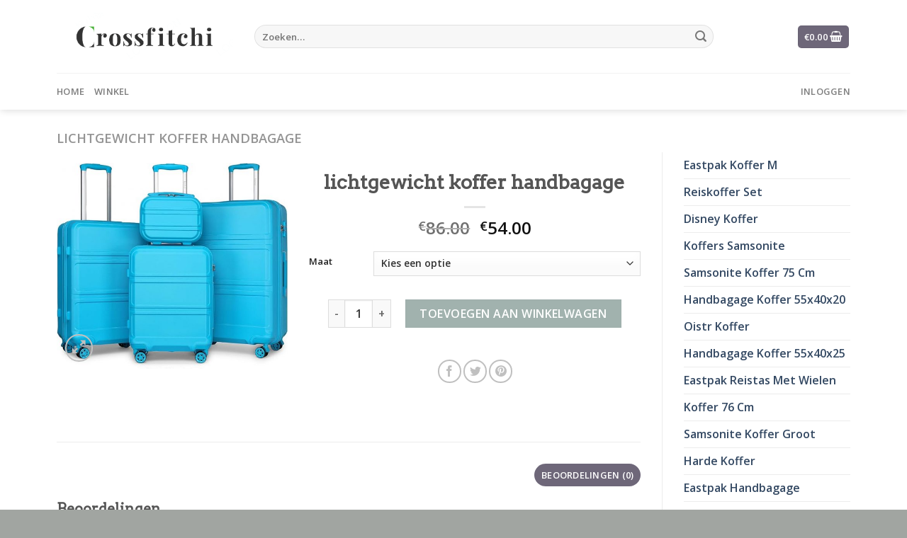

--- FILE ---
content_type: text/html; charset=UTF-8
request_url: https://www.crossfitchi-rho.com/product/lichtgewicht-koffer-handbagage-11/
body_size: 31737
content:
<!DOCTYPE html>
<html lang="nl-NL" class="loading-site no-js">
<head>
	<meta charset="UTF-8" />
	<link rel="profile" href="http://gmpg.org/xfn/11" />
	<link rel="pingback" href="https://www.crossfitchi-rho.com/xmlrpc.php" />

	<script>(function(html){html.className = html.className.replace(/\bno-js\b/,'js')})(document.documentElement);</script>
<meta name='robots' content='index, follow, max-image-preview:large, max-snippet:-1, max-video-preview:-1' />
<meta name="viewport" content="width=device-width, initial-scale=1" />
	<!-- This site is optimized with the Yoast SEO plugin v20.5 - https://yoast.com/wordpress/plugins/seo/ -->
	<title>lichtgewicht koffer handbagage</title>
	<meta name="description" content="Koffers en Tassen | Reiskoffer of trolleykoffer voor de laagste prijs lichtgewicht koffer handbagage" />
	<link rel="canonical" href="https://www.crossfitchi-rho.com/product/lichtgewicht-koffer-handbagage-11/" />
	<meta property="og:locale" content="nl_NL" />
	<meta property="og:type" content="article" />
	<meta property="og:title" content="lichtgewicht koffer handbagage" />
	<meta property="og:description" content="Koffers en Tassen | Reiskoffer of trolleykoffer voor de laagste prijs lichtgewicht koffer handbagage" />
	<meta property="og:url" content="https://www.crossfitchi-rho.com/product/lichtgewicht-koffer-handbagage-11/" />
	<meta property="og:site_name" content="crossfitchi-rho.com" />
	<meta property="article:modified_time" content="2024-02-01T11:54:49+00:00" />
	<meta name="twitter:card" content="summary_large_image" />
	<script type="application/ld+json" class="yoast-schema-graph">{"@context":"https://schema.org","@graph":[{"@type":"WebPage","@id":"https://www.crossfitchi-rho.com/product/lichtgewicht-koffer-handbagage-11/","url":"https://www.crossfitchi-rho.com/product/lichtgewicht-koffer-handbagage-11/","name":"lichtgewicht koffer handbagage","isPartOf":{"@id":"https://www.crossfitchi-rho.com/#website"},"primaryImageOfPage":{"@id":"https://www.crossfitchi-rho.com/product/lichtgewicht-koffer-handbagage-11/#primaryimage"},"image":{"@id":"https://www.crossfitchi-rho.com/product/lichtgewicht-koffer-handbagage-11/#primaryimage"},"thumbnailUrl":"https://www.crossfitchi-rho.com/wp-content/uploads/2024/02/lichtgewicht-koffer-handbagage-179dpv.jpg","datePublished":"2024-02-01T11:54:31+00:00","dateModified":"2024-02-01T11:54:49+00:00","description":"Koffers en Tassen | Reiskoffer of trolleykoffer voor de laagste prijs lichtgewicht koffer handbagage","breadcrumb":{"@id":"https://www.crossfitchi-rho.com/product/lichtgewicht-koffer-handbagage-11/#breadcrumb"},"inLanguage":"nl-NL","potentialAction":[{"@type":"ReadAction","target":["https://www.crossfitchi-rho.com/product/lichtgewicht-koffer-handbagage-11/"]}]},{"@type":"ImageObject","inLanguage":"nl-NL","@id":"https://www.crossfitchi-rho.com/product/lichtgewicht-koffer-handbagage-11/#primaryimage","url":"https://www.crossfitchi-rho.com/wp-content/uploads/2024/02/lichtgewicht-koffer-handbagage-179dpv.jpg","contentUrl":"https://www.crossfitchi-rho.com/wp-content/uploads/2024/02/lichtgewicht-koffer-handbagage-179dpv.jpg","width":651,"height":580},{"@type":"BreadcrumbList","@id":"https://www.crossfitchi-rho.com/product/lichtgewicht-koffer-handbagage-11/#breadcrumb","itemListElement":[{"@type":"ListItem","position":1,"name":"Home","item":"https://www.crossfitchi-rho.com/"},{"@type":"ListItem","position":2,"name":"Winkel","item":"https://www.crossfitchi-rho.com/shop/"},{"@type":"ListItem","position":3,"name":"lichtgewicht koffer handbagage"}]},{"@type":"WebSite","@id":"https://www.crossfitchi-rho.com/#website","url":"https://www.crossfitchi-rho.com/","name":"crossfitchi-rho.com","description":"Koffers en Tassen | Reiskoffer of trolleykoffer voor de laagste prijs","potentialAction":[{"@type":"SearchAction","target":{"@type":"EntryPoint","urlTemplate":"https://www.crossfitchi-rho.com/?s={search_term_string}"},"query-input":"required name=search_term_string"}],"inLanguage":"nl-NL"}]}</script>
	<!-- / Yoast SEO plugin. -->


<link rel='dns-prefetch' href='//www.crossfitchi-rho.com' />
<link rel='dns-prefetch' href='//cdn.jsdelivr.net' />
<link rel='prefetch' href='https://www.crossfitchi-rho.com/wp-content/themes/flatsome/assets/js/chunk.countup.js?ver=3.16.8' />
<link rel='prefetch' href='https://www.crossfitchi-rho.com/wp-content/themes/flatsome/assets/js/chunk.sticky-sidebar.js?ver=3.16.8' />
<link rel='prefetch' href='https://www.crossfitchi-rho.com/wp-content/themes/flatsome/assets/js/chunk.tooltips.js?ver=3.16.8' />
<link rel='prefetch' href='https://www.crossfitchi-rho.com/wp-content/themes/flatsome/assets/js/chunk.vendors-popups.js?ver=3.16.8' />
<link rel='prefetch' href='https://www.crossfitchi-rho.com/wp-content/themes/flatsome/assets/js/chunk.vendors-slider.js?ver=3.16.8' />
<link rel="alternate" type="application/rss+xml" title="crossfitchi-rho.com &raquo; feed" href="https://www.crossfitchi-rho.com/feed/" />
<link rel="alternate" type="application/rss+xml" title="crossfitchi-rho.com &raquo; reactiesfeed" href="https://www.crossfitchi-rho.com/comments/feed/" />
<link rel="alternate" type="application/rss+xml" title="crossfitchi-rho.com &raquo; lichtgewicht koffer handbagage reactiesfeed" href="https://www.crossfitchi-rho.com/product/lichtgewicht-koffer-handbagage-11/feed/" />
<script type="text/javascript">
window._wpemojiSettings = {"baseUrl":"https:\/\/s.w.org\/images\/core\/emoji\/14.0.0\/72x72\/","ext":".png","svgUrl":"https:\/\/s.w.org\/images\/core\/emoji\/14.0.0\/svg\/","svgExt":".svg","source":{"concatemoji":"https:\/\/www.crossfitchi-rho.com\/wp-includes\/js\/wp-emoji-release.min.js?ver=6.2.8"}};
/*! This file is auto-generated */
!function(e,a,t){var n,r,o,i=a.createElement("canvas"),p=i.getContext&&i.getContext("2d");function s(e,t){p.clearRect(0,0,i.width,i.height),p.fillText(e,0,0);e=i.toDataURL();return p.clearRect(0,0,i.width,i.height),p.fillText(t,0,0),e===i.toDataURL()}function c(e){var t=a.createElement("script");t.src=e,t.defer=t.type="text/javascript",a.getElementsByTagName("head")[0].appendChild(t)}for(o=Array("flag","emoji"),t.supports={everything:!0,everythingExceptFlag:!0},r=0;r<o.length;r++)t.supports[o[r]]=function(e){if(p&&p.fillText)switch(p.textBaseline="top",p.font="600 32px Arial",e){case"flag":return s("\ud83c\udff3\ufe0f\u200d\u26a7\ufe0f","\ud83c\udff3\ufe0f\u200b\u26a7\ufe0f")?!1:!s("\ud83c\uddfa\ud83c\uddf3","\ud83c\uddfa\u200b\ud83c\uddf3")&&!s("\ud83c\udff4\udb40\udc67\udb40\udc62\udb40\udc65\udb40\udc6e\udb40\udc67\udb40\udc7f","\ud83c\udff4\u200b\udb40\udc67\u200b\udb40\udc62\u200b\udb40\udc65\u200b\udb40\udc6e\u200b\udb40\udc67\u200b\udb40\udc7f");case"emoji":return!s("\ud83e\udef1\ud83c\udffb\u200d\ud83e\udef2\ud83c\udfff","\ud83e\udef1\ud83c\udffb\u200b\ud83e\udef2\ud83c\udfff")}return!1}(o[r]),t.supports.everything=t.supports.everything&&t.supports[o[r]],"flag"!==o[r]&&(t.supports.everythingExceptFlag=t.supports.everythingExceptFlag&&t.supports[o[r]]);t.supports.everythingExceptFlag=t.supports.everythingExceptFlag&&!t.supports.flag,t.DOMReady=!1,t.readyCallback=function(){t.DOMReady=!0},t.supports.everything||(n=function(){t.readyCallback()},a.addEventListener?(a.addEventListener("DOMContentLoaded",n,!1),e.addEventListener("load",n,!1)):(e.attachEvent("onload",n),a.attachEvent("onreadystatechange",function(){"complete"===a.readyState&&t.readyCallback()})),(e=t.source||{}).concatemoji?c(e.concatemoji):e.wpemoji&&e.twemoji&&(c(e.twemoji),c(e.wpemoji)))}(window,document,window._wpemojiSettings);
</script>
<style type="text/css">
img.wp-smiley,
img.emoji {
	display: inline !important;
	border: none !important;
	box-shadow: none !important;
	height: 1em !important;
	width: 1em !important;
	margin: 0 0.07em !important;
	vertical-align: -0.1em !important;
	background: none !important;
	padding: 0 !important;
}
</style>
	<style id='wp-block-library-inline-css' type='text/css'>
:root{--wp-admin-theme-color:#007cba;--wp-admin-theme-color--rgb:0,124,186;--wp-admin-theme-color-darker-10:#006ba1;--wp-admin-theme-color-darker-10--rgb:0,107,161;--wp-admin-theme-color-darker-20:#005a87;--wp-admin-theme-color-darker-20--rgb:0,90,135;--wp-admin-border-width-focus:2px;--wp-block-synced-color:#7a00df;--wp-block-synced-color--rgb:122,0,223}@media (-webkit-min-device-pixel-ratio:2),(min-resolution:192dpi){:root{--wp-admin-border-width-focus:1.5px}}.wp-element-button{cursor:pointer}:root{--wp--preset--font-size--normal:16px;--wp--preset--font-size--huge:42px}:root .has-very-light-gray-background-color{background-color:#eee}:root .has-very-dark-gray-background-color{background-color:#313131}:root .has-very-light-gray-color{color:#eee}:root .has-very-dark-gray-color{color:#313131}:root .has-vivid-green-cyan-to-vivid-cyan-blue-gradient-background{background:linear-gradient(135deg,#00d084,#0693e3)}:root .has-purple-crush-gradient-background{background:linear-gradient(135deg,#34e2e4,#4721fb 50%,#ab1dfe)}:root .has-hazy-dawn-gradient-background{background:linear-gradient(135deg,#faaca8,#dad0ec)}:root .has-subdued-olive-gradient-background{background:linear-gradient(135deg,#fafae1,#67a671)}:root .has-atomic-cream-gradient-background{background:linear-gradient(135deg,#fdd79a,#004a59)}:root .has-nightshade-gradient-background{background:linear-gradient(135deg,#330968,#31cdcf)}:root .has-midnight-gradient-background{background:linear-gradient(135deg,#020381,#2874fc)}.has-regular-font-size{font-size:1em}.has-larger-font-size{font-size:2.625em}.has-normal-font-size{font-size:var(--wp--preset--font-size--normal)}.has-huge-font-size{font-size:var(--wp--preset--font-size--huge)}.has-text-align-center{text-align:center}.has-text-align-left{text-align:left}.has-text-align-right{text-align:right}#end-resizable-editor-section{display:none}.aligncenter{clear:both}.items-justified-left{justify-content:flex-start}.items-justified-center{justify-content:center}.items-justified-right{justify-content:flex-end}.items-justified-space-between{justify-content:space-between}.screen-reader-text{clip:rect(1px,1px,1px,1px);word-wrap:normal!important;border:0;-webkit-clip-path:inset(50%);clip-path:inset(50%);height:1px;margin:-1px;overflow:hidden;padding:0;position:absolute;width:1px}.screen-reader-text:focus{clip:auto!important;background-color:#ddd;-webkit-clip-path:none;clip-path:none;color:#444;display:block;font-size:1em;height:auto;left:5px;line-height:normal;padding:15px 23px 14px;text-decoration:none;top:5px;width:auto;z-index:100000}html :where(.has-border-color){border-style:solid}html :where([style*=border-top-color]){border-top-style:solid}html :where([style*=border-right-color]){border-right-style:solid}html :where([style*=border-bottom-color]){border-bottom-style:solid}html :where([style*=border-left-color]){border-left-style:solid}html :where([style*=border-width]){border-style:solid}html :where([style*=border-top-width]){border-top-style:solid}html :where([style*=border-right-width]){border-right-style:solid}html :where([style*=border-bottom-width]){border-bottom-style:solid}html :where([style*=border-left-width]){border-left-style:solid}html :where(img[class*=wp-image-]){height:auto;max-width:100%}figure{margin:0 0 1em}html :where(.is-position-sticky){--wp-admin--admin-bar--position-offset:var(--wp-admin--admin-bar--height,0px)}@media screen and (max-width:600px){html :where(.is-position-sticky){--wp-admin--admin-bar--position-offset:0px}}
</style>
<link rel='stylesheet' id='classic-theme-styles-css' href='https://www.crossfitchi-rho.com/wp-includes/css/classic-themes.min.css?ver=6.2.8' type='text/css' media='all' />
<link rel='stylesheet' id='contact-form-7-css' href='https://www.crossfitchi-rho.com/wp-content/plugins/contact-form-7/includes/css/styles.css?ver=5.7.5.1' type='text/css' media='all' />
<link rel='stylesheet' id='photoswipe-css' href='https://www.crossfitchi-rho.com/wp-content/plugins/woocommerce/assets/css/photoswipe/photoswipe.min.css?ver=7.6.0' type='text/css' media='all' />
<link rel='stylesheet' id='photoswipe-default-skin-css' href='https://www.crossfitchi-rho.com/wp-content/plugins/woocommerce/assets/css/photoswipe/default-skin/default-skin.min.css?ver=7.6.0' type='text/css' media='all' />
<style id='woocommerce-inline-inline-css' type='text/css'>
.woocommerce form .form-row .required { visibility: visible; }
</style>
<link rel='stylesheet' id='flatsome-main-css' href='https://www.crossfitchi-rho.com/wp-content/themes/flatsome/assets/css/flatsome.css?ver=3.16.8' type='text/css' media='all' />
<style id='flatsome-main-inline-css' type='text/css'>
@font-face {
				font-family: "fl-icons";
				font-display: block;
				src: url(https://www.crossfitchi-rho.com/wp-content/themes/flatsome/assets/css/icons/fl-icons.eot?v=3.16.8);
				src:
					url(https://www.crossfitchi-rho.com/wp-content/themes/flatsome/assets/css/icons/fl-icons.eot#iefix?v=3.16.8) format("embedded-opentype"),
					url(https://www.crossfitchi-rho.com/wp-content/themes/flatsome/assets/css/icons/fl-icons.woff2?v=3.16.8) format("woff2"),
					url(https://www.crossfitchi-rho.com/wp-content/themes/flatsome/assets/css/icons/fl-icons.ttf?v=3.16.8) format("truetype"),
					url(https://www.crossfitchi-rho.com/wp-content/themes/flatsome/assets/css/icons/fl-icons.woff?v=3.16.8) format("woff"),
					url(https://www.crossfitchi-rho.com/wp-content/themes/flatsome/assets/css/icons/fl-icons.svg?v=3.16.8#fl-icons) format("svg");
			}
</style>
<link rel='stylesheet' id='flatsome-shop-css' href='https://www.crossfitchi-rho.com/wp-content/themes/flatsome/assets/css/flatsome-shop.css?ver=3.16.8' type='text/css' media='all' />
<link rel='stylesheet' id='flatsome-style-css' href='https://www.crossfitchi-rho.com/wp-content/themes/flatsome-child/style.css?ver=3.0' type='text/css' media='all' />
<script type="text/javascript">
            window._nslDOMReady = function (callback) {
                if ( document.readyState === "complete" || document.readyState === "interactive" ) {
                    callback();
                } else {
                    document.addEventListener( "DOMContentLoaded", callback );
                }
            };
            </script><script type='text/javascript' src='https://www.crossfitchi-rho.com/wp-includes/js/jquery/jquery.min.js?ver=3.6.4' id='jquery-core-js'></script>
<script type='text/javascript' src='https://www.crossfitchi-rho.com/wp-includes/js/jquery/jquery-migrate.min.js?ver=3.4.0' id='jquery-migrate-js'></script>
<script type='text/javascript' id='woo-conditional-payments-js-js-extra'>
/* <![CDATA[ */
var conditional_payments_settings = {"name_address_fields":[]};
/* ]]> */
</script>
<script type='text/javascript' src='https://www.crossfitchi-rho.com/wp-content/plugins/conditional-payments-for-woocommerce/includes/frontend/../../frontend/js/woo-conditional-payments.js?ver=2.4.1' id='woo-conditional-payments-js-js'></script>
<link rel="https://api.w.org/" href="https://www.crossfitchi-rho.com/wp-json/" /><link rel="alternate" type="application/json" href="https://www.crossfitchi-rho.com/wp-json/wp/v3/product/8625" /><link rel="EditURI" type="application/rsd+xml" title="RSD" href="https://www.crossfitchi-rho.com/xmlrpc.php?rsd" />
<link rel="wlwmanifest" type="application/wlwmanifest+xml" href="https://www.crossfitchi-rho.com/wp-includes/wlwmanifest.xml" />
<meta name="generator" content="WordPress 6.2.8" />
<meta name="generator" content="WooCommerce 7.6.0" />
<link rel='shortlink' href='https://www.crossfitchi-rho.com/?p=8625' />
<link rel="alternate" type="application/json+oembed" href="https://www.crossfitchi-rho.com/wp-json/oembed/1.0/embed?url=https%3A%2F%2Fwww.crossfitchi-rho.com%2Fproduct%2Flichtgewicht-koffer-handbagage-11%2F" />
<link rel="alternate" type="text/xml+oembed" href="https://www.crossfitchi-rho.com/wp-json/oembed/1.0/embed?url=https%3A%2F%2Fwww.crossfitchi-rho.com%2Fproduct%2Flichtgewicht-koffer-handbagage-11%2F&#038;format=xml" />
<style>.bg{opacity: 0; transition: opacity 1s; -webkit-transition: opacity 1s;} .bg-loaded{opacity: 1;}</style>	<noscript><style>.woocommerce-product-gallery{ opacity: 1 !important; }</style></noscript>
	<link rel="icon" href="https://www.crossfitchi-rho.com/wp-content/uploads/2024/02/FE007808-100x100.jpg" sizes="32x32" />
<link rel="icon" href="https://www.crossfitchi-rho.com/wp-content/uploads/2024/02/FE007808.jpg" sizes="192x192" />
<link rel="apple-touch-icon" href="https://www.crossfitchi-rho.com/wp-content/uploads/2024/02/FE007808.jpg" />
<meta name="msapplication-TileImage" content="https://www.crossfitchi-rho.com/wp-content/uploads/2024/02/FE007808.jpg" />
<style id="custom-css" type="text/css">:root {--primary-color: #6e6779;}html{background-color:#a1a5a1!important;}.container-width, .full-width .ubermenu-nav, .container, .row{max-width: 1150px}.row.row-collapse{max-width: 1120px}.row.row-small{max-width: 1142.5px}.row.row-large{max-width: 1180px}body.framed, body.framed header, body.framed .header-wrapper, body.boxed, body.boxed header, body.boxed .header-wrapper, body.boxed .is-sticky-section{ max-width: 1460px}.header-main{height: 103px}#logo img{max-height: 103px}#logo{width:249px;}.header-bottom{min-height: 35px}.header-top{min-height: 30px}.transparent .header-main{height: 90px}.transparent #logo img{max-height: 90px}.has-transparent + .page-title:first-of-type,.has-transparent + #main > .page-title,.has-transparent + #main > div > .page-title,.has-transparent + #main .page-header-wrapper:first-of-type .page-title{padding-top: 140px;}.header.show-on-scroll,.stuck .header-main{height:70px!important}.stuck #logo img{max-height: 70px!important}.search-form{ width: 85%;}.header-bg-color {background-color: #FFF}.header-bottom {background-color: #FFFFFF}.header-bottom-nav > li > a{line-height: 32px }@media (max-width: 549px) {.header-main{height: 70px}#logo img{max-height: 70px}}/* Color */.accordion-title.active, .has-icon-bg .icon .icon-inner,.logo a, .primary.is-underline, .primary.is-link, .badge-outline .badge-inner, .nav-outline > li.active> a,.nav-outline >li.active > a, .cart-icon strong,[data-color='primary'], .is-outline.primary{color: #6e6779;}/* Color !important */[data-text-color="primary"]{color: #6e6779!important;}/* Background Color */[data-text-bg="primary"]{background-color: #6e6779;}/* Background */.scroll-to-bullets a,.featured-title, .label-new.menu-item > a:after, .nav-pagination > li > .current,.nav-pagination > li > span:hover,.nav-pagination > li > a:hover,.has-hover:hover .badge-outline .badge-inner,button[type="submit"], .button.wc-forward:not(.checkout):not(.checkout-button), .button.submit-button, .button.primary:not(.is-outline),.featured-table .title,.is-outline:hover, .has-icon:hover .icon-label,.nav-dropdown-bold .nav-column li > a:hover, .nav-dropdown.nav-dropdown-bold > li > a:hover, .nav-dropdown-bold.dark .nav-column li > a:hover, .nav-dropdown.nav-dropdown-bold.dark > li > a:hover, .header-vertical-menu__opener ,.is-outline:hover, .tagcloud a:hover,.grid-tools a, input[type='submit']:not(.is-form), .box-badge:hover .box-text, input.button.alt,.nav-box > li > a:hover,.nav-box > li.active > a,.nav-pills > li.active > a ,.current-dropdown .cart-icon strong, .cart-icon:hover strong, .nav-line-bottom > li > a:before, .nav-line-grow > li > a:before, .nav-line > li > a:before,.banner, .header-top, .slider-nav-circle .flickity-prev-next-button:hover svg, .slider-nav-circle .flickity-prev-next-button:hover .arrow, .primary.is-outline:hover, .button.primary:not(.is-outline), input[type='submit'].primary, input[type='submit'].primary, input[type='reset'].button, input[type='button'].primary, .badge-inner{background-color: #6e6779;}/* Border */.nav-vertical.nav-tabs > li.active > a,.scroll-to-bullets a.active,.nav-pagination > li > .current,.nav-pagination > li > span:hover,.nav-pagination > li > a:hover,.has-hover:hover .badge-outline .badge-inner,.accordion-title.active,.featured-table,.is-outline:hover, .tagcloud a:hover,blockquote, .has-border, .cart-icon strong:after,.cart-icon strong,.blockUI:before, .processing:before,.loading-spin, .slider-nav-circle .flickity-prev-next-button:hover svg, .slider-nav-circle .flickity-prev-next-button:hover .arrow, .primary.is-outline:hover{border-color: #6e6779}.nav-tabs > li.active > a{border-top-color: #6e6779}.widget_shopping_cart_content .blockUI.blockOverlay:before { border-left-color: #6e6779 }.woocommerce-checkout-review-order .blockUI.blockOverlay:before { border-left-color: #6e6779 }/* Fill */.slider .flickity-prev-next-button:hover svg,.slider .flickity-prev-next-button:hover .arrow{fill: #6e6779;}/* Focus */.primary:focus-visible, .submit-button:focus-visible, button[type="submit"]:focus-visible { outline-color: #6e6779!important; }/* Background Color */[data-icon-label]:after, .secondary.is-underline:hover,.secondary.is-outline:hover,.icon-label,.button.secondary:not(.is-outline),.button.alt:not(.is-outline), .badge-inner.on-sale, .button.checkout, .single_add_to_cart_button, .current .breadcrumb-step{ background-color:#64807a; }[data-text-bg="secondary"]{background-color: #64807a;}/* Color */.secondary.is-underline,.secondary.is-link, .secondary.is-outline,.stars a.active, .star-rating:before, .woocommerce-page .star-rating:before,.star-rating span:before, .color-secondary{color: #64807a}/* Color !important */[data-text-color="secondary"]{color: #64807a!important;}/* Border */.secondary.is-outline:hover{border-color:#64807a}/* Focus */.secondary:focus-visible, .alt:focus-visible { outline-color: #64807a!important; }body{font-family: "Open Sans", sans-serif;}.nav > li > a {font-family: "Open Sans", sans-serif;}.mobile-sidebar-levels-2 .nav > li > ul > li > a {font-family: "Open Sans", sans-serif;}.nav > li > a,.mobile-sidebar-levels-2 .nav > li > ul > li > a {font-weight: 600;font-style: normal;}h1,h2,h3,h4,h5,h6,.heading-font, .off-canvas-center .nav-sidebar.nav-vertical > li > a{font-family: Arvo, sans-serif;}.alt-font{font-family: "Dancing Script", sans-serif;}.alt-font {font-weight: 400!important;font-style: normal!important;}.shop-page-title.featured-title .title-bg{ background-image: url(https://www.crossfitchi-rho.com/wp-content/uploads/2024/02/lichtgewicht-koffer-handbagage-179dpv.jpg)!important;}@media screen and (min-width: 550px){.products .box-vertical .box-image{min-width: 300px!important;width: 300px!important;}}.footer-1{background-color: #EFEFEF}.footer-2{background-color: #FFFFFF}.absolute-footer, html{background-color: #FFFFFF}.page-title-small + main .product-container > .row{padding-top:0;}.nav-vertical-fly-out > li + li {border-top-width: 1px; border-top-style: solid;}.label-new.menu-item > a:after{content:"Nieuw";}.label-hot.menu-item > a:after{content:"Hot";}.label-sale.menu-item > a:after{content:"Aanbieding";}.label-popular.menu-item > a:after{content:"Populair";}</style><style id="kirki-inline-styles">/* latin */
@font-face {
  font-family: 'Arvo';
  font-style: normal;
  font-weight: 400;
  font-display: swap;
  src: url(https://www.crossfitchi-rho.com/wp-content/fonts/arvo/font) format('woff');
  unicode-range: U+0000-00FF, U+0131, U+0152-0153, U+02BB-02BC, U+02C6, U+02DA, U+02DC, U+0304, U+0308, U+0329, U+2000-206F, U+20AC, U+2122, U+2191, U+2193, U+2212, U+2215, U+FEFF, U+FFFD;
}/* cyrillic-ext */
@font-face {
  font-family: 'Open Sans';
  font-style: normal;
  font-weight: 400;
  font-stretch: normal;
  font-display: swap;
  src: url(https://www.crossfitchi-rho.com/wp-content/fonts/open-sans/font) format('woff');
  unicode-range: U+0460-052F, U+1C80-1C8A, U+20B4, U+2DE0-2DFF, U+A640-A69F, U+FE2E-FE2F;
}
/* cyrillic */
@font-face {
  font-family: 'Open Sans';
  font-style: normal;
  font-weight: 400;
  font-stretch: normal;
  font-display: swap;
  src: url(https://www.crossfitchi-rho.com/wp-content/fonts/open-sans/font) format('woff');
  unicode-range: U+0301, U+0400-045F, U+0490-0491, U+04B0-04B1, U+2116;
}
/* greek-ext */
@font-face {
  font-family: 'Open Sans';
  font-style: normal;
  font-weight: 400;
  font-stretch: normal;
  font-display: swap;
  src: url(https://www.crossfitchi-rho.com/wp-content/fonts/open-sans/font) format('woff');
  unicode-range: U+1F00-1FFF;
}
/* greek */
@font-face {
  font-family: 'Open Sans';
  font-style: normal;
  font-weight: 400;
  font-stretch: normal;
  font-display: swap;
  src: url(https://www.crossfitchi-rho.com/wp-content/fonts/open-sans/font) format('woff');
  unicode-range: U+0370-0377, U+037A-037F, U+0384-038A, U+038C, U+038E-03A1, U+03A3-03FF;
}
/* hebrew */
@font-face {
  font-family: 'Open Sans';
  font-style: normal;
  font-weight: 400;
  font-stretch: normal;
  font-display: swap;
  src: url(https://www.crossfitchi-rho.com/wp-content/fonts/open-sans/font) format('woff');
  unicode-range: U+0307-0308, U+0590-05FF, U+200C-2010, U+20AA, U+25CC, U+FB1D-FB4F;
}
/* math */
@font-face {
  font-family: 'Open Sans';
  font-style: normal;
  font-weight: 400;
  font-stretch: normal;
  font-display: swap;
  src: url(https://www.crossfitchi-rho.com/wp-content/fonts/open-sans/font) format('woff');
  unicode-range: U+0302-0303, U+0305, U+0307-0308, U+0310, U+0312, U+0315, U+031A, U+0326-0327, U+032C, U+032F-0330, U+0332-0333, U+0338, U+033A, U+0346, U+034D, U+0391-03A1, U+03A3-03A9, U+03B1-03C9, U+03D1, U+03D5-03D6, U+03F0-03F1, U+03F4-03F5, U+2016-2017, U+2034-2038, U+203C, U+2040, U+2043, U+2047, U+2050, U+2057, U+205F, U+2070-2071, U+2074-208E, U+2090-209C, U+20D0-20DC, U+20E1, U+20E5-20EF, U+2100-2112, U+2114-2115, U+2117-2121, U+2123-214F, U+2190, U+2192, U+2194-21AE, U+21B0-21E5, U+21F1-21F2, U+21F4-2211, U+2213-2214, U+2216-22FF, U+2308-230B, U+2310, U+2319, U+231C-2321, U+2336-237A, U+237C, U+2395, U+239B-23B7, U+23D0, U+23DC-23E1, U+2474-2475, U+25AF, U+25B3, U+25B7, U+25BD, U+25C1, U+25CA, U+25CC, U+25FB, U+266D-266F, U+27C0-27FF, U+2900-2AFF, U+2B0E-2B11, U+2B30-2B4C, U+2BFE, U+3030, U+FF5B, U+FF5D, U+1D400-1D7FF, U+1EE00-1EEFF;
}
/* symbols */
@font-face {
  font-family: 'Open Sans';
  font-style: normal;
  font-weight: 400;
  font-stretch: normal;
  font-display: swap;
  src: url(https://www.crossfitchi-rho.com/wp-content/fonts/open-sans/font) format('woff');
  unicode-range: U+0001-000C, U+000E-001F, U+007F-009F, U+20DD-20E0, U+20E2-20E4, U+2150-218F, U+2190, U+2192, U+2194-2199, U+21AF, U+21E6-21F0, U+21F3, U+2218-2219, U+2299, U+22C4-22C6, U+2300-243F, U+2440-244A, U+2460-24FF, U+25A0-27BF, U+2800-28FF, U+2921-2922, U+2981, U+29BF, U+29EB, U+2B00-2BFF, U+4DC0-4DFF, U+FFF9-FFFB, U+10140-1018E, U+10190-1019C, U+101A0, U+101D0-101FD, U+102E0-102FB, U+10E60-10E7E, U+1D2C0-1D2D3, U+1D2E0-1D37F, U+1F000-1F0FF, U+1F100-1F1AD, U+1F1E6-1F1FF, U+1F30D-1F30F, U+1F315, U+1F31C, U+1F31E, U+1F320-1F32C, U+1F336, U+1F378, U+1F37D, U+1F382, U+1F393-1F39F, U+1F3A7-1F3A8, U+1F3AC-1F3AF, U+1F3C2, U+1F3C4-1F3C6, U+1F3CA-1F3CE, U+1F3D4-1F3E0, U+1F3ED, U+1F3F1-1F3F3, U+1F3F5-1F3F7, U+1F408, U+1F415, U+1F41F, U+1F426, U+1F43F, U+1F441-1F442, U+1F444, U+1F446-1F449, U+1F44C-1F44E, U+1F453, U+1F46A, U+1F47D, U+1F4A3, U+1F4B0, U+1F4B3, U+1F4B9, U+1F4BB, U+1F4BF, U+1F4C8-1F4CB, U+1F4D6, U+1F4DA, U+1F4DF, U+1F4E3-1F4E6, U+1F4EA-1F4ED, U+1F4F7, U+1F4F9-1F4FB, U+1F4FD-1F4FE, U+1F503, U+1F507-1F50B, U+1F50D, U+1F512-1F513, U+1F53E-1F54A, U+1F54F-1F5FA, U+1F610, U+1F650-1F67F, U+1F687, U+1F68D, U+1F691, U+1F694, U+1F698, U+1F6AD, U+1F6B2, U+1F6B9-1F6BA, U+1F6BC, U+1F6C6-1F6CF, U+1F6D3-1F6D7, U+1F6E0-1F6EA, U+1F6F0-1F6F3, U+1F6F7-1F6FC, U+1F700-1F7FF, U+1F800-1F80B, U+1F810-1F847, U+1F850-1F859, U+1F860-1F887, U+1F890-1F8AD, U+1F8B0-1F8BB, U+1F8C0-1F8C1, U+1F900-1F90B, U+1F93B, U+1F946, U+1F984, U+1F996, U+1F9E9, U+1FA00-1FA6F, U+1FA70-1FA7C, U+1FA80-1FA89, U+1FA8F-1FAC6, U+1FACE-1FADC, U+1FADF-1FAE9, U+1FAF0-1FAF8, U+1FB00-1FBFF;
}
/* vietnamese */
@font-face {
  font-family: 'Open Sans';
  font-style: normal;
  font-weight: 400;
  font-stretch: normal;
  font-display: swap;
  src: url(https://www.crossfitchi-rho.com/wp-content/fonts/open-sans/font) format('woff');
  unicode-range: U+0102-0103, U+0110-0111, U+0128-0129, U+0168-0169, U+01A0-01A1, U+01AF-01B0, U+0300-0301, U+0303-0304, U+0308-0309, U+0323, U+0329, U+1EA0-1EF9, U+20AB;
}
/* latin-ext */
@font-face {
  font-family: 'Open Sans';
  font-style: normal;
  font-weight: 400;
  font-stretch: normal;
  font-display: swap;
  src: url(https://www.crossfitchi-rho.com/wp-content/fonts/open-sans/font) format('woff');
  unicode-range: U+0100-02BA, U+02BD-02C5, U+02C7-02CC, U+02CE-02D7, U+02DD-02FF, U+0304, U+0308, U+0329, U+1D00-1DBF, U+1E00-1E9F, U+1EF2-1EFF, U+2020, U+20A0-20AB, U+20AD-20C0, U+2113, U+2C60-2C7F, U+A720-A7FF;
}
/* latin */
@font-face {
  font-family: 'Open Sans';
  font-style: normal;
  font-weight: 400;
  font-stretch: normal;
  font-display: swap;
  src: url(https://www.crossfitchi-rho.com/wp-content/fonts/open-sans/font) format('woff');
  unicode-range: U+0000-00FF, U+0131, U+0152-0153, U+02BB-02BC, U+02C6, U+02DA, U+02DC, U+0304, U+0308, U+0329, U+2000-206F, U+20AC, U+2122, U+2191, U+2193, U+2212, U+2215, U+FEFF, U+FFFD;
}
/* cyrillic-ext */
@font-face {
  font-family: 'Open Sans';
  font-style: normal;
  font-weight: 600;
  font-stretch: normal;
  font-display: swap;
  src: url(https://www.crossfitchi-rho.com/wp-content/fonts/open-sans/font) format('woff');
  unicode-range: U+0460-052F, U+1C80-1C8A, U+20B4, U+2DE0-2DFF, U+A640-A69F, U+FE2E-FE2F;
}
/* cyrillic */
@font-face {
  font-family: 'Open Sans';
  font-style: normal;
  font-weight: 600;
  font-stretch: normal;
  font-display: swap;
  src: url(https://www.crossfitchi-rho.com/wp-content/fonts/open-sans/font) format('woff');
  unicode-range: U+0301, U+0400-045F, U+0490-0491, U+04B0-04B1, U+2116;
}
/* greek-ext */
@font-face {
  font-family: 'Open Sans';
  font-style: normal;
  font-weight: 600;
  font-stretch: normal;
  font-display: swap;
  src: url(https://www.crossfitchi-rho.com/wp-content/fonts/open-sans/font) format('woff');
  unicode-range: U+1F00-1FFF;
}
/* greek */
@font-face {
  font-family: 'Open Sans';
  font-style: normal;
  font-weight: 600;
  font-stretch: normal;
  font-display: swap;
  src: url(https://www.crossfitchi-rho.com/wp-content/fonts/open-sans/font) format('woff');
  unicode-range: U+0370-0377, U+037A-037F, U+0384-038A, U+038C, U+038E-03A1, U+03A3-03FF;
}
/* hebrew */
@font-face {
  font-family: 'Open Sans';
  font-style: normal;
  font-weight: 600;
  font-stretch: normal;
  font-display: swap;
  src: url(https://www.crossfitchi-rho.com/wp-content/fonts/open-sans/font) format('woff');
  unicode-range: U+0307-0308, U+0590-05FF, U+200C-2010, U+20AA, U+25CC, U+FB1D-FB4F;
}
/* math */
@font-face {
  font-family: 'Open Sans';
  font-style: normal;
  font-weight: 600;
  font-stretch: normal;
  font-display: swap;
  src: url(https://www.crossfitchi-rho.com/wp-content/fonts/open-sans/font) format('woff');
  unicode-range: U+0302-0303, U+0305, U+0307-0308, U+0310, U+0312, U+0315, U+031A, U+0326-0327, U+032C, U+032F-0330, U+0332-0333, U+0338, U+033A, U+0346, U+034D, U+0391-03A1, U+03A3-03A9, U+03B1-03C9, U+03D1, U+03D5-03D6, U+03F0-03F1, U+03F4-03F5, U+2016-2017, U+2034-2038, U+203C, U+2040, U+2043, U+2047, U+2050, U+2057, U+205F, U+2070-2071, U+2074-208E, U+2090-209C, U+20D0-20DC, U+20E1, U+20E5-20EF, U+2100-2112, U+2114-2115, U+2117-2121, U+2123-214F, U+2190, U+2192, U+2194-21AE, U+21B0-21E5, U+21F1-21F2, U+21F4-2211, U+2213-2214, U+2216-22FF, U+2308-230B, U+2310, U+2319, U+231C-2321, U+2336-237A, U+237C, U+2395, U+239B-23B7, U+23D0, U+23DC-23E1, U+2474-2475, U+25AF, U+25B3, U+25B7, U+25BD, U+25C1, U+25CA, U+25CC, U+25FB, U+266D-266F, U+27C0-27FF, U+2900-2AFF, U+2B0E-2B11, U+2B30-2B4C, U+2BFE, U+3030, U+FF5B, U+FF5D, U+1D400-1D7FF, U+1EE00-1EEFF;
}
/* symbols */
@font-face {
  font-family: 'Open Sans';
  font-style: normal;
  font-weight: 600;
  font-stretch: normal;
  font-display: swap;
  src: url(https://www.crossfitchi-rho.com/wp-content/fonts/open-sans/font) format('woff');
  unicode-range: U+0001-000C, U+000E-001F, U+007F-009F, U+20DD-20E0, U+20E2-20E4, U+2150-218F, U+2190, U+2192, U+2194-2199, U+21AF, U+21E6-21F0, U+21F3, U+2218-2219, U+2299, U+22C4-22C6, U+2300-243F, U+2440-244A, U+2460-24FF, U+25A0-27BF, U+2800-28FF, U+2921-2922, U+2981, U+29BF, U+29EB, U+2B00-2BFF, U+4DC0-4DFF, U+FFF9-FFFB, U+10140-1018E, U+10190-1019C, U+101A0, U+101D0-101FD, U+102E0-102FB, U+10E60-10E7E, U+1D2C0-1D2D3, U+1D2E0-1D37F, U+1F000-1F0FF, U+1F100-1F1AD, U+1F1E6-1F1FF, U+1F30D-1F30F, U+1F315, U+1F31C, U+1F31E, U+1F320-1F32C, U+1F336, U+1F378, U+1F37D, U+1F382, U+1F393-1F39F, U+1F3A7-1F3A8, U+1F3AC-1F3AF, U+1F3C2, U+1F3C4-1F3C6, U+1F3CA-1F3CE, U+1F3D4-1F3E0, U+1F3ED, U+1F3F1-1F3F3, U+1F3F5-1F3F7, U+1F408, U+1F415, U+1F41F, U+1F426, U+1F43F, U+1F441-1F442, U+1F444, U+1F446-1F449, U+1F44C-1F44E, U+1F453, U+1F46A, U+1F47D, U+1F4A3, U+1F4B0, U+1F4B3, U+1F4B9, U+1F4BB, U+1F4BF, U+1F4C8-1F4CB, U+1F4D6, U+1F4DA, U+1F4DF, U+1F4E3-1F4E6, U+1F4EA-1F4ED, U+1F4F7, U+1F4F9-1F4FB, U+1F4FD-1F4FE, U+1F503, U+1F507-1F50B, U+1F50D, U+1F512-1F513, U+1F53E-1F54A, U+1F54F-1F5FA, U+1F610, U+1F650-1F67F, U+1F687, U+1F68D, U+1F691, U+1F694, U+1F698, U+1F6AD, U+1F6B2, U+1F6B9-1F6BA, U+1F6BC, U+1F6C6-1F6CF, U+1F6D3-1F6D7, U+1F6E0-1F6EA, U+1F6F0-1F6F3, U+1F6F7-1F6FC, U+1F700-1F7FF, U+1F800-1F80B, U+1F810-1F847, U+1F850-1F859, U+1F860-1F887, U+1F890-1F8AD, U+1F8B0-1F8BB, U+1F8C0-1F8C1, U+1F900-1F90B, U+1F93B, U+1F946, U+1F984, U+1F996, U+1F9E9, U+1FA00-1FA6F, U+1FA70-1FA7C, U+1FA80-1FA89, U+1FA8F-1FAC6, U+1FACE-1FADC, U+1FADF-1FAE9, U+1FAF0-1FAF8, U+1FB00-1FBFF;
}
/* vietnamese */
@font-face {
  font-family: 'Open Sans';
  font-style: normal;
  font-weight: 600;
  font-stretch: normal;
  font-display: swap;
  src: url(https://www.crossfitchi-rho.com/wp-content/fonts/open-sans/font) format('woff');
  unicode-range: U+0102-0103, U+0110-0111, U+0128-0129, U+0168-0169, U+01A0-01A1, U+01AF-01B0, U+0300-0301, U+0303-0304, U+0308-0309, U+0323, U+0329, U+1EA0-1EF9, U+20AB;
}
/* latin-ext */
@font-face {
  font-family: 'Open Sans';
  font-style: normal;
  font-weight: 600;
  font-stretch: normal;
  font-display: swap;
  src: url(https://www.crossfitchi-rho.com/wp-content/fonts/open-sans/font) format('woff');
  unicode-range: U+0100-02BA, U+02BD-02C5, U+02C7-02CC, U+02CE-02D7, U+02DD-02FF, U+0304, U+0308, U+0329, U+1D00-1DBF, U+1E00-1E9F, U+1EF2-1EFF, U+2020, U+20A0-20AB, U+20AD-20C0, U+2113, U+2C60-2C7F, U+A720-A7FF;
}
/* latin */
@font-face {
  font-family: 'Open Sans';
  font-style: normal;
  font-weight: 600;
  font-stretch: normal;
  font-display: swap;
  src: url(https://www.crossfitchi-rho.com/wp-content/fonts/open-sans/font) format('woff');
  unicode-range: U+0000-00FF, U+0131, U+0152-0153, U+02BB-02BC, U+02C6, U+02DA, U+02DC, U+0304, U+0308, U+0329, U+2000-206F, U+20AC, U+2122, U+2191, U+2193, U+2212, U+2215, U+FEFF, U+FFFD;
}/* vietnamese */
@font-face {
  font-family: 'Dancing Script';
  font-style: normal;
  font-weight: 400;
  font-display: swap;
  src: url(https://www.crossfitchi-rho.com/wp-content/fonts/dancing-script/font) format('woff');
  unicode-range: U+0102-0103, U+0110-0111, U+0128-0129, U+0168-0169, U+01A0-01A1, U+01AF-01B0, U+0300-0301, U+0303-0304, U+0308-0309, U+0323, U+0329, U+1EA0-1EF9, U+20AB;
}
/* latin-ext */
@font-face {
  font-family: 'Dancing Script';
  font-style: normal;
  font-weight: 400;
  font-display: swap;
  src: url(https://www.crossfitchi-rho.com/wp-content/fonts/dancing-script/font) format('woff');
  unicode-range: U+0100-02BA, U+02BD-02C5, U+02C7-02CC, U+02CE-02D7, U+02DD-02FF, U+0304, U+0308, U+0329, U+1D00-1DBF, U+1E00-1E9F, U+1EF2-1EFF, U+2020, U+20A0-20AB, U+20AD-20C0, U+2113, U+2C60-2C7F, U+A720-A7FF;
}
/* latin */
@font-face {
  font-family: 'Dancing Script';
  font-style: normal;
  font-weight: 400;
  font-display: swap;
  src: url(https://www.crossfitchi-rho.com/wp-content/fonts/dancing-script/font) format('woff');
  unicode-range: U+0000-00FF, U+0131, U+0152-0153, U+02BB-02BC, U+02C6, U+02DA, U+02DC, U+0304, U+0308, U+0329, U+2000-206F, U+20AC, U+2122, U+2191, U+2193, U+2212, U+2215, U+FEFF, U+FFFD;
}</style></head>

<body class="product-template-default single single-product postid-8625 theme-flatsome woocommerce woocommerce-page woocommerce-no-js boxed header-shadow lightbox nav-dropdown-has-arrow nav-dropdown-has-shadow nav-dropdown-has-border">

<svg xmlns="http://www.w3.org/2000/svg" viewBox="0 0 0 0" width="0" height="0" focusable="false" role="none" style="visibility: hidden; position: absolute; left: -9999px; overflow: hidden;" ><defs><filter id="wp-duotone-dark-grayscale"><feColorMatrix color-interpolation-filters="sRGB" type="matrix" values=" .299 .587 .114 0 0 .299 .587 .114 0 0 .299 .587 .114 0 0 .299 .587 .114 0 0 " /><feComponentTransfer color-interpolation-filters="sRGB" ><feFuncR type="table" tableValues="0 0.49803921568627" /><feFuncG type="table" tableValues="0 0.49803921568627" /><feFuncB type="table" tableValues="0 0.49803921568627" /><feFuncA type="table" tableValues="1 1" /></feComponentTransfer><feComposite in2="SourceGraphic" operator="in" /></filter></defs></svg><svg xmlns="http://www.w3.org/2000/svg" viewBox="0 0 0 0" width="0" height="0" focusable="false" role="none" style="visibility: hidden; position: absolute; left: -9999px; overflow: hidden;" ><defs><filter id="wp-duotone-grayscale"><feColorMatrix color-interpolation-filters="sRGB" type="matrix" values=" .299 .587 .114 0 0 .299 .587 .114 0 0 .299 .587 .114 0 0 .299 .587 .114 0 0 " /><feComponentTransfer color-interpolation-filters="sRGB" ><feFuncR type="table" tableValues="0 1" /><feFuncG type="table" tableValues="0 1" /><feFuncB type="table" tableValues="0 1" /><feFuncA type="table" tableValues="1 1" /></feComponentTransfer><feComposite in2="SourceGraphic" operator="in" /></filter></defs></svg><svg xmlns="http://www.w3.org/2000/svg" viewBox="0 0 0 0" width="0" height="0" focusable="false" role="none" style="visibility: hidden; position: absolute; left: -9999px; overflow: hidden;" ><defs><filter id="wp-duotone-purple-yellow"><feColorMatrix color-interpolation-filters="sRGB" type="matrix" values=" .299 .587 .114 0 0 .299 .587 .114 0 0 .299 .587 .114 0 0 .299 .587 .114 0 0 " /><feComponentTransfer color-interpolation-filters="sRGB" ><feFuncR type="table" tableValues="0.54901960784314 0.98823529411765" /><feFuncG type="table" tableValues="0 1" /><feFuncB type="table" tableValues="0.71764705882353 0.25490196078431" /><feFuncA type="table" tableValues="1 1" /></feComponentTransfer><feComposite in2="SourceGraphic" operator="in" /></filter></defs></svg><svg xmlns="http://www.w3.org/2000/svg" viewBox="0 0 0 0" width="0" height="0" focusable="false" role="none" style="visibility: hidden; position: absolute; left: -9999px; overflow: hidden;" ><defs><filter id="wp-duotone-blue-red"><feColorMatrix color-interpolation-filters="sRGB" type="matrix" values=" .299 .587 .114 0 0 .299 .587 .114 0 0 .299 .587 .114 0 0 .299 .587 .114 0 0 " /><feComponentTransfer color-interpolation-filters="sRGB" ><feFuncR type="table" tableValues="0 1" /><feFuncG type="table" tableValues="0 0.27843137254902" /><feFuncB type="table" tableValues="0.5921568627451 0.27843137254902" /><feFuncA type="table" tableValues="1 1" /></feComponentTransfer><feComposite in2="SourceGraphic" operator="in" /></filter></defs></svg><svg xmlns="http://www.w3.org/2000/svg" viewBox="0 0 0 0" width="0" height="0" focusable="false" role="none" style="visibility: hidden; position: absolute; left: -9999px; overflow: hidden;" ><defs><filter id="wp-duotone-midnight"><feColorMatrix color-interpolation-filters="sRGB" type="matrix" values=" .299 .587 .114 0 0 .299 .587 .114 0 0 .299 .587 .114 0 0 .299 .587 .114 0 0 " /><feComponentTransfer color-interpolation-filters="sRGB" ><feFuncR type="table" tableValues="0 0" /><feFuncG type="table" tableValues="0 0.64705882352941" /><feFuncB type="table" tableValues="0 1" /><feFuncA type="table" tableValues="1 1" /></feComponentTransfer><feComposite in2="SourceGraphic" operator="in" /></filter></defs></svg><svg xmlns="http://www.w3.org/2000/svg" viewBox="0 0 0 0" width="0" height="0" focusable="false" role="none" style="visibility: hidden; position: absolute; left: -9999px; overflow: hidden;" ><defs><filter id="wp-duotone-magenta-yellow"><feColorMatrix color-interpolation-filters="sRGB" type="matrix" values=" .299 .587 .114 0 0 .299 .587 .114 0 0 .299 .587 .114 0 0 .299 .587 .114 0 0 " /><feComponentTransfer color-interpolation-filters="sRGB" ><feFuncR type="table" tableValues="0.78039215686275 1" /><feFuncG type="table" tableValues="0 0.94901960784314" /><feFuncB type="table" tableValues="0.35294117647059 0.47058823529412" /><feFuncA type="table" tableValues="1 1" /></feComponentTransfer><feComposite in2="SourceGraphic" operator="in" /></filter></defs></svg><svg xmlns="http://www.w3.org/2000/svg" viewBox="0 0 0 0" width="0" height="0" focusable="false" role="none" style="visibility: hidden; position: absolute; left: -9999px; overflow: hidden;" ><defs><filter id="wp-duotone-purple-green"><feColorMatrix color-interpolation-filters="sRGB" type="matrix" values=" .299 .587 .114 0 0 .299 .587 .114 0 0 .299 .587 .114 0 0 .299 .587 .114 0 0 " /><feComponentTransfer color-interpolation-filters="sRGB" ><feFuncR type="table" tableValues="0.65098039215686 0.40392156862745" /><feFuncG type="table" tableValues="0 1" /><feFuncB type="table" tableValues="0.44705882352941 0.4" /><feFuncA type="table" tableValues="1 1" /></feComponentTransfer><feComposite in2="SourceGraphic" operator="in" /></filter></defs></svg><svg xmlns="http://www.w3.org/2000/svg" viewBox="0 0 0 0" width="0" height="0" focusable="false" role="none" style="visibility: hidden; position: absolute; left: -9999px; overflow: hidden;" ><defs><filter id="wp-duotone-blue-orange"><feColorMatrix color-interpolation-filters="sRGB" type="matrix" values=" .299 .587 .114 0 0 .299 .587 .114 0 0 .299 .587 .114 0 0 .299 .587 .114 0 0 " /><feComponentTransfer color-interpolation-filters="sRGB" ><feFuncR type="table" tableValues="0.098039215686275 1" /><feFuncG type="table" tableValues="0 0.66274509803922" /><feFuncB type="table" tableValues="0.84705882352941 0.41960784313725" /><feFuncA type="table" tableValues="1 1" /></feComponentTransfer><feComposite in2="SourceGraphic" operator="in" /></filter></defs></svg>
<a class="skip-link screen-reader-text" href="#main">Skip to content</a>

<div id="wrapper">

	
	<header id="header" class="header has-sticky sticky-jump">
		<div class="header-wrapper">
			<div id="masthead" class="header-main ">
      <div class="header-inner flex-row container logo-left medium-logo-center" role="navigation">

          <!-- Logo -->
          <div id="logo" class="flex-col logo">
            
<!-- Header logo -->
<a href="https://www.crossfitchi-rho.com/" title="crossfitchi-rho.com - Koffers en Tassen | Reiskoffer of trolleykoffer voor de laagste prijs" rel="home">
		<img width="739" height="200" src="https://www.crossfitchi-rho.com/wp-content/uploads/2024/02/FWE08783.png" class="header_logo header-logo" alt="crossfitchi-rho.com"/><img  width="739" height="200" src="https://www.crossfitchi-rho.com/wp-content/uploads/2024/02/FWE08783.png" class="header-logo-dark" alt="crossfitchi-rho.com"/></a>
          </div>

          <!-- Mobile Left Elements -->
          <div class="flex-col show-for-medium flex-left">
            <ul class="mobile-nav nav nav-left ">
              <li class="nav-icon has-icon">
  		<a href="#" data-open="#main-menu" data-pos="left" data-bg="main-menu-overlay" data-color="" class="is-small" aria-label="Menu" aria-controls="main-menu" aria-expanded="false">

		  <i class="icon-menu" ></i>
		  		</a>
	</li>
            </ul>
          </div>

          <!-- Left Elements -->
          <div class="flex-col hide-for-medium flex-left
            flex-grow">
            <ul class="header-nav header-nav-main nav nav-left  nav-uppercase" >
              <li class="header-search-form search-form html relative has-icon">
	<div class="header-search-form-wrapper">
		<div class="searchform-wrapper ux-search-box relative form-flat is-normal"><form role="search" method="get" class="searchform" action="https://www.crossfitchi-rho.com/">
	<div class="flex-row relative">
						<div class="flex-col flex-grow">
			<label class="screen-reader-text" for="woocommerce-product-search-field-0">Zoeken naar:</label>
			<input type="search" id="woocommerce-product-search-field-0" class="search-field mb-0" placeholder="Zoeken&hellip;" value="" name="s" />
			<input type="hidden" name="post_type" value="product" />
					</div>
		<div class="flex-col">
			<button type="submit" value="Zoeken" class="ux-search-submit submit-button secondary button wp-element-button icon mb-0" aria-label="Submit">
				<i class="icon-search" ></i>			</button>
		</div>
	</div>
	<div class="live-search-results text-left z-top"></div>
</form>
</div>	</div>
</li>
            </ul>
          </div>

          <!-- Right Elements -->
          <div class="flex-col hide-for-medium flex-right">
            <ul class="header-nav header-nav-main nav nav-right  nav-uppercase">
              <li class="cart-item has-icon has-dropdown">
<div class="header-button">
<a href="https://www.crossfitchi-rho.com/cart/" title="Winkelwagen" class="header-cart-link icon primary button round is-small">


<span class="header-cart-title">
          <span class="cart-price"><span class="woocommerce-Price-amount amount"><bdi><span class="woocommerce-Price-currencySymbol">&euro;</span>0.00</bdi></span></span>
  </span>

    <i class="icon-shopping-basket"
    data-icon-label="0">
  </i>
  </a>
</div>
 <ul class="nav-dropdown nav-dropdown-default">
    <li class="html widget_shopping_cart">
      <div class="widget_shopping_cart_content">
        

	<p class="woocommerce-mini-cart__empty-message">Geen producten in de winkelwagen.</p>


      </div>
    </li>
     </ul>

</li>
            </ul>
          </div>

          <!-- Mobile Right Elements -->
          <div class="flex-col show-for-medium flex-right">
            <ul class="mobile-nav nav nav-right ">
              <li class="cart-item has-icon">

<div class="header-button">      <a href="https://www.crossfitchi-rho.com/cart/" class="header-cart-link off-canvas-toggle nav-top-link icon primary button round is-small" data-open="#cart-popup" data-class="off-canvas-cart" title="Winkelwagen" data-pos="right">
  
    <i class="icon-shopping-basket"
    data-icon-label="0">
  </i>
  </a>
</div>

  <!-- Cart Sidebar Popup -->
  <div id="cart-popup" class="mfp-hide widget_shopping_cart">
  <div class="cart-popup-inner inner-padding">
      <div class="cart-popup-title text-center">
          <h4 class="uppercase">Winkelwagen</h4>
          <div class="is-divider"></div>
      </div>
      <div class="widget_shopping_cart_content">
          

	<p class="woocommerce-mini-cart__empty-message">Geen producten in de winkelwagen.</p>


      </div>
             <div class="cart-sidebar-content relative"></div>  </div>
  </div>

</li>
            </ul>
          </div>

      </div>

            <div class="container"><div class="top-divider full-width"></div></div>
      </div>
<div id="wide-nav" class="header-bottom wide-nav hide-for-medium">
    <div class="flex-row container">

                        <div class="flex-col hide-for-medium flex-left">
                <ul class="nav header-nav header-bottom-nav nav-left  nav-line-grow nav-uppercase">
                    <li id="menu-item-314" class="menu-item menu-item-type-post_type menu-item-object-page menu-item-home menu-item-314 menu-item-design-default"><a href="https://www.crossfitchi-rho.com/" class="nav-top-link">Home</a></li>
<li id="menu-item-233" class="menu-item menu-item-type-post_type menu-item-object-page current_page_parent menu-item-233 menu-item-design-default"><a href="https://www.crossfitchi-rho.com/shop/" class="nav-top-link">Winkel</a></li>
                </ul>
            </div>
            
            
                        <div class="flex-col hide-for-medium flex-right flex-grow">
              <ul class="nav header-nav header-bottom-nav nav-right  nav-line-grow nav-uppercase">
                   <li class="account-item has-icon
    "
>

<a href="https://www.crossfitchi-rho.com/my-account/"
    class="nav-top-link nav-top-not-logged-in "
    data-open="#login-form-popup"  >
    <span>
    Inloggen      </span>
  
</a>



</li>
              </ul>
            </div>
            
            
    </div>
</div>

<div class="header-bg-container fill"><div class="header-bg-image fill"></div><div class="header-bg-color fill"></div></div>		</div>
	</header>

	<div class="page-title shop-page-title product-page-title">
	<div class="page-title-inner flex-row medium-flex-wrap container">
	  <div class="flex-col flex-grow medium-text-center">
	  		<div class="is-large">
	<nav class="woocommerce-breadcrumb breadcrumbs uppercase"><a href="https://www.crossfitchi-rho.com/product-category/lichtgewicht-koffer-handbagage/">Lichtgewicht Koffer Handbagage</a></nav></div>
	  </div>

	   <div class="flex-col medium-text-center">
		   		   </div>
	</div>
</div>

	<main id="main" class="">

	<div class="shop-container">

		
			<div class="container">
	<div class="woocommerce-notices-wrapper"></div><div class="category-filtering container text-center product-filter-row show-for-medium">
  <a href="#product-sidebar"
    data-open="#product-sidebar"
    data-pos="left"
    class="filter-button uppercase plain">
      <i class="icon-equalizer"></i>
      <strong>Filter</strong>
  </a>
</div>
</div>
<div id="product-8625" class="product type-product post-8625 status-publish first instock product_cat-lichtgewicht-koffer-handbagage has-post-thumbnail sale purchasable product-type-variable">
	<div class="row content-row row-divided row-large row-reverse">
	<div id="product-sidebar" class="col large-3 hide-for-medium shop-sidebar ">
		<aside id="woocommerce_product_categories-13" class="widget woocommerce widget_product_categories"><ul class="product-categories"><li class="cat-item cat-item-70"><a href="https://www.crossfitchi-rho.com/product-category/eastpak-koffer-m/">Eastpak Koffer M</a></li>
<li class="cat-item cat-item-74"><a href="https://www.crossfitchi-rho.com/product-category/reiskoffer-set/">Reiskoffer Set</a></li>
<li class="cat-item cat-item-75"><a href="https://www.crossfitchi-rho.com/product-category/disney-koffer/">Disney Koffer</a></li>
<li class="cat-item cat-item-76"><a href="https://www.crossfitchi-rho.com/product-category/koffers-samsonite/">Koffers Samsonite</a></li>
<li class="cat-item cat-item-77"><a href="https://www.crossfitchi-rho.com/product-category/samsonite-koffer-75-cm/">Samsonite Koffer 75 Cm</a></li>
<li class="cat-item cat-item-78"><a href="https://www.crossfitchi-rho.com/product-category/handbagage-koffer-55x40x20/">Handbagage Koffer 55x40x20</a></li>
<li class="cat-item cat-item-79"><a href="https://www.crossfitchi-rho.com/product-category/oistr-koffer/">Oistr Koffer</a></li>
<li class="cat-item cat-item-80"><a href="https://www.crossfitchi-rho.com/product-category/handbagage-koffer-55x40x25/">Handbagage Koffer 55x40x25</a></li>
<li class="cat-item cat-item-81"><a href="https://www.crossfitchi-rho.com/product-category/eastpak-reistas-met-wielen/">Eastpak Reistas Met Wielen</a></li>
<li class="cat-item cat-item-82"><a href="https://www.crossfitchi-rho.com/product-category/koffer-76-cm/">Koffer 76 Cm</a></li>
<li class="cat-item cat-item-83"><a href="https://www.crossfitchi-rho.com/product-category/samsonite-koffer-groot/">Samsonite Koffer Groot</a></li>
<li class="cat-item cat-item-84"><a href="https://www.crossfitchi-rho.com/product-category/harde-koffer/">Harde Koffer</a></li>
<li class="cat-item cat-item-85"><a href="https://www.crossfitchi-rho.com/product-category/eastpak-handbagage/">Eastpak Handbagage</a></li>
<li class="cat-item cat-item-86"><a href="https://www.crossfitchi-rho.com/product-category/zachte-koffer/">Zachte Koffer</a></li>
<li class="cat-item cat-item-87"><a href="https://www.crossfitchi-rho.com/product-category/koffer-medium/">Koffer Medium</a></li>
<li class="cat-item cat-item-88"><a href="https://www.crossfitchi-rho.com/product-category/samsonite-koffer-spinner/">Samsonite Koffer Spinner</a></li>
<li class="cat-item cat-item-89"><a href="https://www.crossfitchi-rho.com/product-category/eastpak-koffer-xl/">Eastpak Koffer Xl</a></li>
<li class="cat-item cat-item-90"><a href="https://www.crossfitchi-rho.com/product-category/koffer-45x36x20-easyjet/">Koffer 45x36x20 Easyjet</a></li>
<li class="cat-item cat-item-91"><a href="https://www.crossfitchi-rho.com/product-category/suitsuit-weekendtas/">Suitsuit Weekendtas</a></li>
<li class="cat-item cat-item-92"><a href="https://www.crossfitchi-rho.com/product-category/beauty-koffer/">Beauty Koffer</a></li>
<li class="cat-item cat-item-93"><a href="https://www.crossfitchi-rho.com/product-category/thule-koffer/">Thule Koffer</a></li>
<li class="cat-item cat-item-94"><a href="https://www.crossfitchi-rho.com/product-category/koffer-ruimbagage/">Koffer Ruimbagage</a></li>
<li class="cat-item cat-item-95"><a href="https://www.crossfitchi-rho.com/product-category/reiskoffers-outlet/">Reiskoffers Outlet</a></li>
<li class="cat-item cat-item-96"><a href="https://www.crossfitchi-rho.com/product-category/grote-koffer-aanbieding/">Grote Koffer Aanbieding</a></li>
<li class="cat-item cat-item-97"><a href="https://www.crossfitchi-rho.com/product-category/koffer-zonder-rits/">Koffer Zonder Rits</a></li>
<li class="cat-item cat-item-98"><a href="https://www.crossfitchi-rho.com/product-category/koffer-25-kg/">Koffer 25 Kg</a></li>
<li class="cat-item cat-item-99"><a href="https://www.crossfitchi-rho.com/product-category/samsonite-handbagage-55x35x25/">Samsonite Handbagage 55x35x25</a></li>
<li class="cat-item cat-item-100"><a href="https://www.crossfitchi-rho.com/product-category/goedkope-reiskoffer/">Goedkope Reiskoffer</a></li>
<li class="cat-item cat-item-101"><a href="https://www.crossfitchi-rho.com/product-category/suitsuit-sale/">Suitsuit Sale</a></li>
<li class="cat-item cat-item-102"><a href="https://www.crossfitchi-rho.com/product-category/samsonite-aanbieding/">Samsonite Aanbieding</a></li>
<li class="cat-item cat-item-103"><a href="https://www.crossfitchi-rho.com/product-category/gepersonaliseerde-koffer/">Gepersonaliseerde Koffer</a></li>
<li class="cat-item cat-item-104"><a href="https://www.crossfitchi-rho.com/product-category/monzana-kofferset/">Monzana Kofferset</a></li>
<li class="cat-item cat-item-105"><a href="https://www.crossfitchi-rho.com/product-category/koffer-met-foto/">Koffer Met Foto</a></li>
<li class="cat-item cat-item-106"><a href="https://www.crossfitchi-rho.com/product-category/lichtgewicht-handbagage-koffer/">Lichtgewicht Handbagage Koffer</a></li>
<li class="cat-item cat-item-107"><a href="https://www.crossfitchi-rho.com/product-category/minnie-mouse-koffer/">Minnie Mouse Koffer</a></li>
<li class="cat-item cat-item-108"><a href="https://www.crossfitchi-rho.com/product-category/handbagage-55x40x20/">Handbagage 55x40x20</a></li>
<li class="cat-item cat-item-109"><a href="https://www.crossfitchi-rho.com/product-category/koffer-hardcase/">Koffer Hardcase</a></li>
<li class="cat-item cat-item-110"><a href="https://www.crossfitchi-rho.com/product-category/eastpak-trolley-s/">Eastpak Trolley S</a></li>
<li class="cat-item cat-item-111"><a href="https://www.crossfitchi-rho.com/product-category/koffer-eastpak/">Koffer Eastpak</a></li>
<li class="cat-item cat-item-112"><a href="https://www.crossfitchi-rho.com/product-category/20-kg-koffer/">20 Kg Koffer</a></li>
<li class="cat-item cat-item-113"><a href="https://www.crossfitchi-rho.com/product-category/55x35x25-koffer/">55x35x25 Koffer</a></li>
<li class="cat-item cat-item-114"><a href="https://www.crossfitchi-rho.com/product-category/vintage-koffer/">Vintage Koffer</a></li>
<li class="cat-item cat-item-115"><a href="https://www.crossfitchi-rho.com/product-category/bol-com-koffers/">Bol Com Koffers</a></li>
<li class="cat-item cat-item-116"><a href="https://www.crossfitchi-rho.com/product-category/travelz-koffer/">Travelz Koffer</a></li>
<li class="cat-item cat-item-117"><a href="https://www.crossfitchi-rho.com/product-category/suitsuit-toilettas/">Suitsuit Toilettas</a></li>
<li class="cat-item cat-item-118"><a href="https://www.crossfitchi-rho.com/product-category/koffer-110-liter/">Koffer 110 Liter</a></li>
<li class="cat-item cat-item-119"><a href="https://www.crossfitchi-rho.com/product-category/tas-voor-op-koffer/">Tas Voor Op Koffer</a></li>
<li class="cat-item cat-item-120"><a href="https://www.crossfitchi-rho.com/product-category/koffer-75-liter/">Koffer 75 Liter</a></li>
<li class="cat-item cat-item-121"><a href="https://www.crossfitchi-rho.com/product-category/eastpak-reiskoffer/">Eastpak Reiskoffer</a></li>
<li class="cat-item cat-item-122"><a href="https://www.crossfitchi-rho.com/product-category/aanbieding-koffers/">Aanbieding Koffers</a></li>
<li class="cat-item cat-item-123"><a href="https://www.crossfitchi-rho.com/product-category/anwb-koffers-sale/">Anwb Koffers Sale</a></li>
<li class="cat-item cat-item-124"><a href="https://www.crossfitchi-rho.com/product-category/handbagage-tas-voor-op-trolley/">Handbagage Tas Voor Op Trolley</a></li>
<li class="cat-item cat-item-125"><a href="https://www.crossfitchi-rho.com/product-category/goede-koffer/">Goede Koffer</a></li>
<li class="cat-item cat-item-126"><a href="https://www.crossfitchi-rho.com/product-category/beste-koffer-consumentenbond/">Beste Koffer Consumentenbond</a></li>
<li class="cat-item cat-item-127"><a href="https://www.crossfitchi-rho.com/product-category/samsonite-handbagage-outlet/">Samsonite Handbagage Outlet</a></li>
<li class="cat-item cat-item-128"><a href="https://www.crossfitchi-rho.com/product-category/koffer-55-x-35-x-25-cm/">Koffer 55 X 35 X 25 Cm</a></li>
<li class="cat-item cat-item-129"><a href="https://www.crossfitchi-rho.com/product-category/suitsuit-koffer-handbagage/">Suitsuit Koffer Handbagage</a></li>
<li class="cat-item cat-item-130"><a href="https://www.crossfitchi-rho.com/product-category/ted-baker-koffer/">Ted Baker Koffer</a></li>
<li class="cat-item cat-item-131"><a href="https://www.crossfitchi-rho.com/product-category/lichtgewicht-koffer-groot/">Lichtgewicht Koffer Groot</a></li>
<li class="cat-item cat-item-132"><a href="https://www.crossfitchi-rho.com/product-category/koffer-66-cm/">Koffer 66 Cm</a></li>
<li class="cat-item cat-item-133"><a href="https://www.crossfitchi-rho.com/product-category/handbagage-koffer-55x35x25-anwb/">Handbagage Koffer 55x35x25 Anwb</a></li>
<li class="cat-item cat-item-134"><a href="https://www.crossfitchi-rho.com/product-category/samsonite-s-cure-spinner-69-aanbieding/">Samsonite S Cure Spinner 69 Aanbieding</a></li>
<li class="cat-item cat-item-135"><a href="https://www.crossfitchi-rho.com/product-category/eastpak-handbagage-koffer/">Eastpak Handbagage Koffer</a></li>
<li class="cat-item cat-item-136"><a href="https://www.crossfitchi-rho.com/product-category/koffer-158-cm/">Koffer 158 Cm</a></li>
<li class="cat-item cat-item-137"><a href="https://www.crossfitchi-rho.com/product-category/handbagage-koffer-55x35x25-hema/">Handbagage Koffer 55x35x25 Hema</a></li>
<li class="cat-item cat-item-138"><a href="https://www.crossfitchi-rho.com/product-category/kleine-reiskoffer/">Kleine Reiskoffer</a></li>
<li class="cat-item cat-item-139"><a href="https://www.crossfitchi-rho.com/product-category/koffer-30-kg/">Koffer 30 Kg</a></li>
<li class="cat-item cat-item-140"><a href="https://www.crossfitchi-rho.com/product-category/koffer-10-kg/">Koffer 10 Kg</a></li>
<li class="cat-item cat-item-141"><a href="https://www.crossfitchi-rho.com/product-category/koffer-65-liter/">Koffer 65 Liter</a></li>
<li class="cat-item cat-item-142"><a href="https://www.crossfitchi-rho.com/product-category/beige-koffer/">Beige Koffer</a></li>
<li class="cat-item cat-item-143"><a href="https://www.crossfitchi-rho.com/product-category/suitsuit-handbagage-sale/">Suitsuit Handbagage Sale</a></li>
<li class="cat-item cat-item-144"><a href="https://www.crossfitchi-rho.com/product-category/suitsuit-koffer-set/">Suitsuit Koffer Set</a></li>
<li class="cat-item cat-item-145"><a href="https://www.crossfitchi-rho.com/product-category/flightcase-koffer/">Flightcase Koffer</a></li>
<li class="cat-item cat-item-146"><a href="https://www.crossfitchi-rho.com/product-category/handbagage-koffer-met-voorvak/">Handbagage Koffer Met Voorvak</a></li>
<li class="cat-item cat-item-147"><a href="https://www.crossfitchi-rho.com/product-category/reiskoffer-20-kg/">Reiskoffer 20 Kg</a></li>
<li class="cat-item cat-item-148"><a href="https://www.crossfitchi-rho.com/product-category/metalen-koffer/">Metalen Koffer</a></li>
<li class="cat-item cat-item-149"><a href="https://www.crossfitchi-rho.com/product-category/zwarte-koffer/">Zwarte Koffer</a></li>
<li class="cat-item cat-item-150"><a href="https://www.crossfitchi-rho.com/product-category/pelican-koffer/">Pelican Koffer</a></li>
<li class="cat-item cat-item-151"><a href="https://www.crossfitchi-rho.com/product-category/reistrolley-handbagage/">Reistrolley Handbagage</a></li>
<li class="cat-item cat-item-152"><a href="https://www.crossfitchi-rho.com/product-category/koffer-95-liter/">Koffer 95 Liter</a></li>
<li class="cat-item cat-item-153"><a href="https://www.crossfitchi-rho.com/product-category/waterdichte-koffer/">Waterdichte Koffer</a></li>
<li class="cat-item cat-item-154"><a href="https://www.crossfitchi-rho.com/product-category/samsonite-lichtgewicht-koffer/">Samsonite Lichtgewicht Koffer</a></li>
<li class="cat-item cat-item-155"><a href="https://www.crossfitchi-rho.com/product-category/opheffingsuitverkoop-koffers/">Opheffingsuitverkoop Koffers</a></li>
<li class="cat-item cat-item-156"><a href="https://www.crossfitchi-rho.com/product-category/eastpak-koffer-s/">Eastpak Koffer S</a></li>
<li class="cat-item cat-item-157"><a href="https://www.crossfitchi-rho.com/product-category/delsey-handbagage/">Delsey Handbagage</a></li>
<li class="cat-item cat-item-158"><a href="https://www.crossfitchi-rho.com/product-category/spiderman-koffer/">Spiderman Koffer</a></li>
<li class="cat-item cat-item-159"><a href="https://www.crossfitchi-rho.com/product-category/goedkope-handbagage-koffer/">Goedkope Handbagage Koffer</a></li>
<li class="cat-item cat-item-160"><a href="https://www.crossfitchi-rho.com/product-category/foto-koffer/">Foto Koffer</a></li>
<li class="cat-item cat-item-161"><a href="https://www.crossfitchi-rho.com/product-category/bhppy-koffer/">Bhppy Koffer</a></li>
<li class="cat-item cat-item-162"><a href="https://www.crossfitchi-rho.com/product-category/klein-koffer/">Klein Koffer</a></li>
<li class="cat-item cat-item-163"><a href="https://www.crossfitchi-rho.com/product-category/samsonite-koffer-klein/">Samsonite Koffer Klein</a></li>
<li class="cat-item cat-item-164"><a href="https://www.crossfitchi-rho.com/product-category/kinderkoffers/">Kinderkoffers</a></li>
<li class="cat-item cat-item-165"><a href="https://www.crossfitchi-rho.com/product-category/medium-koffer/">Medium Koffer</a></li>
<li class="cat-item cat-item-166"><a href="https://www.crossfitchi-rho.com/product-category/koffer-56-x-45-x-25-cm/">Koffer 56 X 45 X 25 Cm</a></li>
<li class="cat-item cat-item-167"><a href="https://www.crossfitchi-rho.com/product-category/grote-koffer-goedkoop/">Grote Koffer Goedkoop</a></li>
<li class="cat-item cat-item-168"><a href="https://www.crossfitchi-rho.com/product-category/spinner-koffer/">Spinner Koffer</a></li>
<li class="cat-item cat-item-169"><a href="https://www.crossfitchi-rho.com/product-category/onyx-handbagage-koffer/">Onyx Handbagage Koffer</a></li>
<li class="cat-item cat-item-170"><a href="https://www.crossfitchi-rho.com/product-category/middelgrote-koffer/">Middelgrote Koffer</a></li>
<li class="cat-item cat-item-171"><a href="https://www.crossfitchi-rho.com/product-category/reiskoffers-samsonite/">Reiskoffers Samsonite</a></li>
<li class="cat-item cat-item-172"><a href="https://www.crossfitchi-rho.com/product-category/trolley-koffer-handbagage/">Trolley Koffer Handbagage</a></li>
<li class="cat-item cat-item-173"><a href="https://www.crossfitchi-rho.com/product-category/attache-koffer/">Attache Koffer</a></li>
<li class="cat-item cat-item-174"><a href="https://www.crossfitchi-rho.com/product-category/20kg-koffer/">20kg Koffer</a></li>
<li class="cat-item cat-item-175"><a href="https://www.crossfitchi-rho.com/product-category/travelbags-koffers/">Travelbags Koffers</a></li>
<li class="cat-item cat-item-176"><a href="https://www.crossfitchi-rho.com/product-category/travelz-horizon-handbagagekoffer/">Travelz Horizon Handbagagekoffer</a></li>
<li class="cat-item cat-item-177"><a href="https://www.crossfitchi-rho.com/product-category/airwheel-koffer/">Airwheel Koffer</a></li>
<li class="cat-item cat-item-178"><a href="https://www.crossfitchi-rho.com/product-category/goedkope-koffers-hema/">Goedkope Koffers Hema</a></li>
<li class="cat-item cat-item-179"><a href="https://www.crossfitchi-rho.com/product-category/koffer-40-liter/">Koffer 40 Liter</a></li>
<li class="cat-item cat-item-180"><a href="https://www.crossfitchi-rho.com/product-category/45x36x20-koffer/">45x36x20 Koffer</a></li>
<li class="cat-item cat-item-181"><a href="https://www.crossfitchi-rho.com/product-category/decathlon-koffer/">Decathlon Koffer</a></li>
<li class="cat-item cat-item-182"><a href="https://www.crossfitchi-rho.com/product-category/handbagage-tas-55x35x25/">Handbagage Tas 55x35x25</a></li>
<li class="cat-item cat-item-183"><a href="https://www.crossfitchi-rho.com/product-category/muchowow-koffer/">Muchowow Koffer</a></li>
<li class="cat-item cat-item-184"><a href="https://www.crossfitchi-rho.com/product-category/bijenkorf-koffers/">Bijenkorf Koffers</a></li>
<li class="cat-item cat-item-185"><a href="https://www.crossfitchi-rho.com/product-category/koffer-40x30x20-action/">Koffer 40x30x20 Action</a></li>
<li class="cat-item cat-item-186"><a href="https://www.crossfitchi-rho.com/product-category/koffer-lichtgewicht/">Koffer Lichtgewicht</a></li>
<li class="cat-item cat-item-187"><a href="https://www.crossfitchi-rho.com/product-category/kleine-koffer-handbagage/">Kleine Koffer Handbagage</a></li>
<li class="cat-item cat-item-188"><a href="https://www.crossfitchi-rho.com/product-category/travelz-big-bars-reiskoffer/">Travelz Big Bars Reiskoffer</a></li>
<li class="cat-item cat-item-189"><a href="https://www.crossfitchi-rho.com/product-category/aluminium-reiskoffer/">Aluminium Reiskoffer</a></li>
<li class="cat-item cat-item-190"><a href="https://www.crossfitchi-rho.com/product-category/samsonite-trolley-handbagage/">Samsonite Trolley Handbagage</a></li>
<li class="cat-item cat-item-191"><a href="https://www.crossfitchi-rho.com/product-category/delsey-koffer-outlet/">Delsey Koffer Outlet</a></li>
<li class="cat-item cat-item-192"><a href="https://www.crossfitchi-rho.com/product-category/koffer-55-40-20/">Koffer 55 40 20</a></li>
<li class="cat-item cat-item-193"><a href="https://www.crossfitchi-rho.com/product-category/stevige-koffer/">Stevige Koffer</a></li>
<li class="cat-item cat-item-194"><a href="https://www.crossfitchi-rho.com/product-category/grote-koffer-action/">Grote Koffer Action</a></li>
<li class="cat-item cat-item-195"><a href="https://www.crossfitchi-rho.com/product-category/reiskoffer-100-liter/">Reiskoffer 100 Liter</a></li>
<li class="cat-item cat-item-196"><a href="https://www.crossfitchi-rho.com/product-category/koffer-4-wielen/">Koffer 4 Wielen</a></li>
<li class="cat-item cat-item-197"><a href="https://www.crossfitchi-rho.com/product-category/harde-koffer-groot/">Harde Koffer Groot</a></li>
<li class="cat-item cat-item-198"><a href="https://www.crossfitchi-rho.com/product-category/koffer-70x60x30/">Koffer 70x60x30</a></li>
<li class="cat-item cat-item-199"><a href="https://www.crossfitchi-rho.com/product-category/lichtgewicht-koffer-voor-20-kg-bagage/">Lichtgewicht Koffer Voor 20 Kg Bagage</a></li>
<li class="cat-item cat-item-200"><a href="https://www.crossfitchi-rho.com/product-category/bagagekoffer/">Bagagekoffer</a></li>
<li class="cat-item cat-item-201"><a href="https://www.crossfitchi-rho.com/product-category/koffer-20-kg-action/">Koffer 20 Kg Action</a></li>
<li class="cat-item cat-item-202"><a href="https://www.crossfitchi-rho.com/product-category/koffer-55x35x20/">Koffer 55x35x20</a></li>
<li class="cat-item cat-item-203"><a href="https://www.crossfitchi-rho.com/product-category/travelbags-handbagage/">Travelbags Handbagage</a></li>
<li class="cat-item cat-item-204"><a href="https://www.crossfitchi-rho.com/product-category/koffer-55-cm/">Koffer 55 Cm</a></li>
<li class="cat-item cat-item-205"><a href="https://www.crossfitchi-rho.com/product-category/koffer-op-wielen/">Koffer Op Wielen</a></li>
<li class="cat-item cat-item-206"><a href="https://www.crossfitchi-rho.com/product-category/aanbieding-samsonite-koffer/">Aanbieding Samsonite Koffer</a></li>
<li class="cat-item cat-item-207"><a href="https://www.crossfitchi-rho.com/product-category/reistas-40x30x20/">Reistas 40x30x20</a></li>
<li class="cat-item cat-item-208"><a href="https://www.crossfitchi-rho.com/product-category/goede-reiskoffer/">Goede Reiskoffer</a></li>
<li class="cat-item cat-item-209"><a href="https://www.crossfitchi-rho.com/product-category/duifhuizen-koffers/">Duifhuizen Koffers</a></li>
<li class="cat-item cat-item-210"><a href="https://www.crossfitchi-rho.com/product-category/koffer-voor-20-kg-bagage/">Koffer Voor 20 Kg Bagage</a></li>
<li class="cat-item cat-item-211"><a href="https://www.crossfitchi-rho.com/product-category/handbagage-koffer-55x35x25-samsonite/">Handbagage Koffer 55x35x25 Samsonite</a></li>
<li class="cat-item cat-item-212"><a href="https://www.crossfitchi-rho.com/product-category/reiskoffer-groot-sale/">Reiskoffer Groot Sale</a></li>
<li class="cat-item cat-item-213"><a href="https://www.crossfitchi-rho.com/product-category/20-kilo-koffer/">20 Kilo Koffer</a></li>
<li class="cat-item cat-item-214"><a href="https://www.crossfitchi-rho.com/product-category/ikea-koffer/">Ikea Koffer</a></li>
<li class="cat-item cat-item-215 current-cat"><a href="https://www.crossfitchi-rho.com/product-category/lichtgewicht-koffer-handbagage/">Lichtgewicht Koffer Handbagage</a></li>
<li class="cat-item cat-item-216"><a href="https://www.crossfitchi-rho.com/product-category/koffer-met-tsa-slot/">Koffer Met Tsa Slot</a></li>
<li class="cat-item cat-item-217"><a href="https://www.crossfitchi-rho.com/product-category/kleine-koffer-action/">Kleine Koffer Action</a></li>
<li class="cat-item cat-item-218"><a href="https://www.crossfitchi-rho.com/product-category/travel-koffer/">Travel Koffer</a></li>
<li class="cat-item cat-item-219"><a href="https://www.crossfitchi-rho.com/product-category/45-x-36-x-20-cm-koffer/">45 X 36 X 20 Cm Koffer</a></li>
</ul></aside>	</div>

	<div class="col large-9">
		<div class="product-main">
		<div class="row">
			<div class="large-5 col">
				
<div class="product-images relative mb-half has-hover woocommerce-product-gallery woocommerce-product-gallery--with-images woocommerce-product-gallery--columns-4 images" data-columns="4">

  <div class="badge-container is-larger absolute left top z-1">

</div>

  <div class="image-tools absolute top show-on-hover right z-3">
      </div>

  <figure class="woocommerce-product-gallery__wrapper product-gallery-slider slider slider-nav-small mb-half"
        data-flickity-options='{
                "cellAlign": "center",
                "wrapAround": true,
                "autoPlay": false,
                "prevNextButtons":true,
                "adaptiveHeight": true,
                "imagesLoaded": true,
                "lazyLoad": 1,
                "dragThreshold" : 15,
                "pageDots": false,
                "rightToLeft": false       }'>
    <div data-thumb="https://www.crossfitchi-rho.com/wp-content/uploads/2024/02/lichtgewicht-koffer-handbagage-179dpv-100x100.jpg" data-thumb-alt="" class="woocommerce-product-gallery__image slide first"><a href="https://www.crossfitchi-rho.com/wp-content/uploads/2024/02/lichtgewicht-koffer-handbagage-179dpv.jpg"><img width="600" height="535" src="https://www.crossfitchi-rho.com/wp-content/uploads/2024/02/lichtgewicht-koffer-handbagage-179dpv-600x535.jpg" class="wp-post-image skip-lazy" alt="" decoding="async" loading="lazy" title="lichtgewicht-koffer-handbagage-179dpv.jpg" data-caption="" data-src="https://www.crossfitchi-rho.com/wp-content/uploads/2024/02/lichtgewicht-koffer-handbagage-179dpv.jpg" data-large_image="https://www.crossfitchi-rho.com/wp-content/uploads/2024/02/lichtgewicht-koffer-handbagage-179dpv.jpg" data-large_image_width="651" data-large_image_height="580" srcset="https://www.crossfitchi-rho.com/wp-content/uploads/2024/02/lichtgewicht-koffer-handbagage-179dpv-600x535.jpg 600w, https://www.crossfitchi-rho.com/wp-content/uploads/2024/02/lichtgewicht-koffer-handbagage-179dpv-449x400.jpg 449w, https://www.crossfitchi-rho.com/wp-content/uploads/2024/02/lichtgewicht-koffer-handbagage-179dpv.jpg 651w" sizes="(max-width: 600px) 100vw, 600px" /></a></div>  </figure>

  <div class="image-tools absolute bottom left z-3">
        <a href="#product-zoom" class="zoom-button button is-outline circle icon tooltip hide-for-small" title="Zoom">
      <i class="icon-expand" ></i>    </a>
   </div>
</div>


			</div>


			<div class="product-info summary entry-summary col col-fit product-summary text-center">
				<h1 class="product-title product_title entry-title">
	lichtgewicht koffer handbagage</h1>

	<div class="is-divider small"></div>
<div class="price-wrapper">
	<p class="price product-page-price price-on-sale">
  <del aria-hidden="true"><span class="woocommerce-Price-amount amount"><bdi><span class="woocommerce-Price-currencySymbol">&euro;</span>86.00</bdi></span></del> <ins><span class="woocommerce-Price-amount amount"><bdi><span class="woocommerce-Price-currencySymbol">&euro;</span>54.00</bdi></span></ins></p>
</div>
 
<form class="variations_form cart" action="https://www.crossfitchi-rho.com/product/lichtgewicht-koffer-handbagage-11/" method="post" enctype='multipart/form-data' data-product_id="8625" data-product_variations="[{&quot;attributes&quot;:{&quot;attribute_pa_maat&quot;:&quot;s-55cm-31-5l&quot;},&quot;availability_html&quot;:&quot;&quot;,&quot;backorders_allowed&quot;:false,&quot;dimensions&quot;:{&quot;length&quot;:&quot;&quot;,&quot;width&quot;:&quot;&quot;,&quot;height&quot;:&quot;&quot;},&quot;dimensions_html&quot;:&quot;N\/B&quot;,&quot;display_price&quot;:54,&quot;display_regular_price&quot;:86,&quot;image&quot;:{&quot;title&quot;:&quot;lichtgewicht-koffer-handbagage-179dpv.jpg&quot;,&quot;caption&quot;:&quot;&quot;,&quot;url&quot;:&quot;https:\/\/www.crossfitchi-rho.com\/wp-content\/uploads\/2024\/02\/lichtgewicht-koffer-handbagage-179dpv.jpg&quot;,&quot;alt&quot;:&quot;lichtgewicht-koffer-handbagage-179dpv.jpg&quot;,&quot;src&quot;:&quot;https:\/\/www.crossfitchi-rho.com\/wp-content\/uploads\/2024\/02\/lichtgewicht-koffer-handbagage-179dpv-600x535.jpg&quot;,&quot;srcset&quot;:&quot;https:\/\/www.crossfitchi-rho.com\/wp-content\/uploads\/2024\/02\/lichtgewicht-koffer-handbagage-179dpv-600x535.jpg 600w, https:\/\/www.crossfitchi-rho.com\/wp-content\/uploads\/2024\/02\/lichtgewicht-koffer-handbagage-179dpv-449x400.jpg 449w, https:\/\/www.crossfitchi-rho.com\/wp-content\/uploads\/2024\/02\/lichtgewicht-koffer-handbagage-179dpv.jpg 651w&quot;,&quot;sizes&quot;:&quot;(max-width: 600px) 100vw, 600px&quot;,&quot;full_src&quot;:&quot;https:\/\/www.crossfitchi-rho.com\/wp-content\/uploads\/2024\/02\/lichtgewicht-koffer-handbagage-179dpv.jpg&quot;,&quot;full_src_w&quot;:651,&quot;full_src_h&quot;:580,&quot;gallery_thumbnail_src&quot;:&quot;https:\/\/www.crossfitchi-rho.com\/wp-content\/uploads\/2024\/02\/lichtgewicht-koffer-handbagage-179dpv-100x100.jpg&quot;,&quot;gallery_thumbnail_src_w&quot;:100,&quot;gallery_thumbnail_src_h&quot;:100,&quot;thumb_src&quot;:&quot;https:\/\/www.crossfitchi-rho.com\/wp-content\/uploads\/2024\/02\/lichtgewicht-koffer-handbagage-179dpv-300x300.jpg&quot;,&quot;thumb_src_w&quot;:300,&quot;thumb_src_h&quot;:300,&quot;src_w&quot;:600,&quot;src_h&quot;:535},&quot;image_id&quot;:8638,&quot;is_downloadable&quot;:false,&quot;is_in_stock&quot;:true,&quot;is_purchasable&quot;:true,&quot;is_sold_individually&quot;:&quot;no&quot;,&quot;is_virtual&quot;:false,&quot;max_qty&quot;:&quot;&quot;,&quot;min_qty&quot;:1,&quot;price_html&quot;:&quot;&quot;,&quot;sku&quot;:&quot;CR-04451667&quot;,&quot;variation_description&quot;:&quot;&quot;,&quot;variation_id&quot;:8639,&quot;variation_is_active&quot;:true,&quot;variation_is_visible&quot;:true,&quot;weight&quot;:&quot;&quot;,&quot;weight_html&quot;:&quot;N\/B&quot;},{&quot;attributes&quot;:{&quot;attribute_pa_maat&quot;:&quot;m-66cm-57-5l&quot;},&quot;availability_html&quot;:&quot;&quot;,&quot;backorders_allowed&quot;:false,&quot;dimensions&quot;:{&quot;length&quot;:&quot;&quot;,&quot;width&quot;:&quot;&quot;,&quot;height&quot;:&quot;&quot;},&quot;dimensions_html&quot;:&quot;N\/B&quot;,&quot;display_price&quot;:54,&quot;display_regular_price&quot;:86,&quot;image&quot;:{&quot;title&quot;:&quot;lichtgewicht-koffer-handbagage-179dpv.jpg&quot;,&quot;caption&quot;:&quot;&quot;,&quot;url&quot;:&quot;https:\/\/www.crossfitchi-rho.com\/wp-content\/uploads\/2024\/02\/lichtgewicht-koffer-handbagage-179dpv.jpg&quot;,&quot;alt&quot;:&quot;lichtgewicht-koffer-handbagage-179dpv.jpg&quot;,&quot;src&quot;:&quot;https:\/\/www.crossfitchi-rho.com\/wp-content\/uploads\/2024\/02\/lichtgewicht-koffer-handbagage-179dpv-600x535.jpg&quot;,&quot;srcset&quot;:&quot;https:\/\/www.crossfitchi-rho.com\/wp-content\/uploads\/2024\/02\/lichtgewicht-koffer-handbagage-179dpv-600x535.jpg 600w, https:\/\/www.crossfitchi-rho.com\/wp-content\/uploads\/2024\/02\/lichtgewicht-koffer-handbagage-179dpv-449x400.jpg 449w, https:\/\/www.crossfitchi-rho.com\/wp-content\/uploads\/2024\/02\/lichtgewicht-koffer-handbagage-179dpv.jpg 651w&quot;,&quot;sizes&quot;:&quot;(max-width: 600px) 100vw, 600px&quot;,&quot;full_src&quot;:&quot;https:\/\/www.crossfitchi-rho.com\/wp-content\/uploads\/2024\/02\/lichtgewicht-koffer-handbagage-179dpv.jpg&quot;,&quot;full_src_w&quot;:651,&quot;full_src_h&quot;:580,&quot;gallery_thumbnail_src&quot;:&quot;https:\/\/www.crossfitchi-rho.com\/wp-content\/uploads\/2024\/02\/lichtgewicht-koffer-handbagage-179dpv-100x100.jpg&quot;,&quot;gallery_thumbnail_src_w&quot;:100,&quot;gallery_thumbnail_src_h&quot;:100,&quot;thumb_src&quot;:&quot;https:\/\/www.crossfitchi-rho.com\/wp-content\/uploads\/2024\/02\/lichtgewicht-koffer-handbagage-179dpv-300x300.jpg&quot;,&quot;thumb_src_w&quot;:300,&quot;thumb_src_h&quot;:300,&quot;src_w&quot;:600,&quot;src_h&quot;:535},&quot;image_id&quot;:8638,&quot;is_downloadable&quot;:false,&quot;is_in_stock&quot;:true,&quot;is_purchasable&quot;:true,&quot;is_sold_individually&quot;:&quot;no&quot;,&quot;is_virtual&quot;:false,&quot;max_qty&quot;:&quot;&quot;,&quot;min_qty&quot;:1,&quot;price_html&quot;:&quot;&quot;,&quot;sku&quot;:&quot;CR-04451667&quot;,&quot;variation_description&quot;:&quot;&quot;,&quot;variation_id&quot;:8640,&quot;variation_is_active&quot;:true,&quot;variation_is_visible&quot;:true,&quot;weight&quot;:&quot;&quot;,&quot;weight_html&quot;:&quot;N\/B&quot;},{&quot;attributes&quot;:{&quot;attribute_pa_maat&quot;:&quot;l-75cm-91l&quot;},&quot;availability_html&quot;:&quot;&quot;,&quot;backorders_allowed&quot;:false,&quot;dimensions&quot;:{&quot;length&quot;:&quot;&quot;,&quot;width&quot;:&quot;&quot;,&quot;height&quot;:&quot;&quot;},&quot;dimensions_html&quot;:&quot;N\/B&quot;,&quot;display_price&quot;:54,&quot;display_regular_price&quot;:86,&quot;image&quot;:{&quot;title&quot;:&quot;lichtgewicht-koffer-handbagage-179dpv.jpg&quot;,&quot;caption&quot;:&quot;&quot;,&quot;url&quot;:&quot;https:\/\/www.crossfitchi-rho.com\/wp-content\/uploads\/2024\/02\/lichtgewicht-koffer-handbagage-179dpv.jpg&quot;,&quot;alt&quot;:&quot;lichtgewicht-koffer-handbagage-179dpv.jpg&quot;,&quot;src&quot;:&quot;https:\/\/www.crossfitchi-rho.com\/wp-content\/uploads\/2024\/02\/lichtgewicht-koffer-handbagage-179dpv-600x535.jpg&quot;,&quot;srcset&quot;:&quot;https:\/\/www.crossfitchi-rho.com\/wp-content\/uploads\/2024\/02\/lichtgewicht-koffer-handbagage-179dpv-600x535.jpg 600w, https:\/\/www.crossfitchi-rho.com\/wp-content\/uploads\/2024\/02\/lichtgewicht-koffer-handbagage-179dpv-449x400.jpg 449w, https:\/\/www.crossfitchi-rho.com\/wp-content\/uploads\/2024\/02\/lichtgewicht-koffer-handbagage-179dpv.jpg 651w&quot;,&quot;sizes&quot;:&quot;(max-width: 600px) 100vw, 600px&quot;,&quot;full_src&quot;:&quot;https:\/\/www.crossfitchi-rho.com\/wp-content\/uploads\/2024\/02\/lichtgewicht-koffer-handbagage-179dpv.jpg&quot;,&quot;full_src_w&quot;:651,&quot;full_src_h&quot;:580,&quot;gallery_thumbnail_src&quot;:&quot;https:\/\/www.crossfitchi-rho.com\/wp-content\/uploads\/2024\/02\/lichtgewicht-koffer-handbagage-179dpv-100x100.jpg&quot;,&quot;gallery_thumbnail_src_w&quot;:100,&quot;gallery_thumbnail_src_h&quot;:100,&quot;thumb_src&quot;:&quot;https:\/\/www.crossfitchi-rho.com\/wp-content\/uploads\/2024\/02\/lichtgewicht-koffer-handbagage-179dpv-300x300.jpg&quot;,&quot;thumb_src_w&quot;:300,&quot;thumb_src_h&quot;:300,&quot;src_w&quot;:600,&quot;src_h&quot;:535},&quot;image_id&quot;:8638,&quot;is_downloadable&quot;:false,&quot;is_in_stock&quot;:true,&quot;is_purchasable&quot;:true,&quot;is_sold_individually&quot;:&quot;no&quot;,&quot;is_virtual&quot;:false,&quot;max_qty&quot;:&quot;&quot;,&quot;min_qty&quot;:1,&quot;price_html&quot;:&quot;&quot;,&quot;sku&quot;:&quot;CR-04451667&quot;,&quot;variation_description&quot;:&quot;&quot;,&quot;variation_id&quot;:8641,&quot;variation_is_active&quot;:true,&quot;variation_is_visible&quot;:true,&quot;weight&quot;:&quot;&quot;,&quot;weight_html&quot;:&quot;N\/B&quot;}]">
	
			<table class="variations" cellspacing="0" role="presentation">
			<tbody>
									<tr>
						<th class="label"><label for="pa_maat">Maat</label></th>
						<td class="value">
							<select id="pa_maat" class="" name="attribute_pa_maat" data-attribute_name="attribute_pa_maat" data-show_option_none="yes"><option value="">Kies een optie</option><option value="s-55cm-31-5l" >S (55cm-31.5L)</option><option value="m-66cm-57-5l" >M (66cm-57.5L)</option><option value="l-75cm-91l" >L (75cm-91L)</option></select><a class="reset_variations" href="#">Wissen</a>						</td>
					</tr>
							</tbody>
		</table>
		
		<div class="single_variation_wrap">
			<div class="woocommerce-variation single_variation"></div><div class="woocommerce-variation-add-to-cart variations_button">
	
		<div class="quantity buttons_added">
		<input type="button" value="-" class="minus button is-form">				<label class="screen-reader-text" for="quantity_693930eee5ff3">lichtgewicht koffer handbagage aantal</label>
		<input
			type="number"
						id="quantity_693930eee5ff3"
			class="input-text qty text"
			name="quantity"
			value="1"
			title="Aantal"
			size="4"
			min="1"
			max=""
							step="1"
				placeholder=""
				inputmode="numeric"
				autocomplete="off"
					/>
				<input type="button" value="+" class="plus button is-form">	</div>
	
	<button type="submit" class="single_add_to_cart_button button alt wp-element-button">Toevoegen aan winkelwagen</button>

	
	<input type="hidden" name="add-to-cart" value="8625" />
	<input type="hidden" name="product_id" value="8625" />
	<input type="hidden" name="variation_id" class="variation_id" value="0" />
</div>
		</div>
	
	</form>

<div class="social-icons share-icons share-row relative" ><a href="whatsapp://send?text=lichtgewicht%20koffer%20handbagage - https://www.crossfitchi-rho.com/product/lichtgewicht-koffer-handbagage-11/" data-action="share/whatsapp/share" class="icon button circle is-outline tooltip whatsapp show-for-medium" title="Share on WhatsApp" aria-label="Share on WhatsApp"><i class="icon-whatsapp"></i></a><a href="https://www.facebook.com/sharer.php?u=https://www.crossfitchi-rho.com/product/lichtgewicht-koffer-handbagage-11/" data-label="Facebook" onclick="window.open(this.href,this.title,'width=500,height=500,top=300px,left=300px');  return false;" rel="noopener noreferrer nofollow" target="_blank" class="icon button circle is-outline tooltip facebook" title="Deel op Facebook" aria-label="Deel op Facebook"><i class="icon-facebook" ></i></a><a href="https://twitter.com/share?url=https://www.crossfitchi-rho.com/product/lichtgewicht-koffer-handbagage-11/" onclick="window.open(this.href,this.title,'width=500,height=500,top=300px,left=300px');  return false;" rel="noopener noreferrer nofollow" target="_blank" class="icon button circle is-outline tooltip twitter" title="Deel op Twitter" aria-label="Deel op Twitter"><i class="icon-twitter" ></i></a><a href="https://pinterest.com/pin/create/button/?url=https://www.crossfitchi-rho.com/product/lichtgewicht-koffer-handbagage-11/&amp;media=https://www.crossfitchi-rho.com/wp-content/uploads/2024/02/lichtgewicht-koffer-handbagage-179dpv.jpg&amp;description=lichtgewicht%20koffer%20handbagage" onclick="window.open(this.href,this.title,'width=500,height=500,top=300px,left=300px');  return false;" rel="noopener noreferrer nofollow" target="_blank" class="icon button circle is-outline tooltip pinterest" title="Pin op Pinterest" aria-label="Pin op Pinterest"><i class="icon-pinterest" ></i></a></div>
			</div>
		</div>
		</div>
		<div class="product-footer">
			
	<div class="woocommerce-tabs wc-tabs-wrapper container tabbed-content">
		<ul class="tabs wc-tabs product-tabs small-nav-collapse nav nav-uppercase nav-pills nav-right" role="tablist">
							<li class="reviews_tab active" id="tab-title-reviews" role="presentation">
					<a href="#tab-reviews" role="tab" aria-selected="true" aria-controls="tab-reviews">
						Beoordelingen (0)					</a>
				</li>
									</ul>
		<div class="tab-panels">
							<div class="woocommerce-Tabs-panel woocommerce-Tabs-panel--reviews panel entry-content active" id="tab-reviews" role="tabpanel" aria-labelledby="tab-title-reviews">
										<div id="reviews" class="woocommerce-Reviews row">
	<div id="comments" class="col large-12">
		<h3 class="woocommerce-Reviews-title normal">
			Beoordelingen		</h3>

					<p class="woocommerce-noreviews">Er zijn nog geen beoordelingen.</p>
			</div>

			<div id="review_form_wrapper" class="large-12 col">
			<div id="review_form" class="col-inner">
				<div class="review-form-inner has-border">
					<div id="respond" class="comment-respond">
		<h3 id="reply-title" class="comment-reply-title">Wees de eerste om &ldquo;lichtgewicht koffer handbagage&rdquo; te beoordelen <small><a rel="nofollow" id="cancel-comment-reply-link" href="/product/lichtgewicht-koffer-handbagage-11/#respond" style="display:none;">Reactie annuleren</a></small></h3><form action="https://www.crossfitchi-rho.com/wp-comments-post.php" method="post" id="commentform" class="comment-form" novalidate><div class="comment-form-rating"><label for="rating">Je waardering&nbsp;<span class="required">*</span></label><select name="rating" id="rating" required>
						<option value="">Waarderen&hellip;</option>
						<option value="5">Perfect</option>
						<option value="4">Goed</option>
						<option value="3">Gemiddeld</option>
						<option value="2">Niet slecht</option>
						<option value="1">Zeer slecht</option>
					</select></div><p class="comment-form-comment"><label for="comment">Je beoordeling&nbsp;<span class="required">*</span></label><textarea id="comment" name="comment" cols="45" rows="8" required></textarea></p><p class="comment-form-author"><label for="author">Naam&nbsp;<span class="required">*</span></label><input id="author" name="author" type="text" value="" size="30" required /></p>
<p class="comment-form-email"><label for="email">E-mail&nbsp;<span class="required">*</span></label><input id="email" name="email" type="email" value="" size="30" required /></p>
<p class="comment-form-cookies-consent"><input id="wp-comment-cookies-consent" name="wp-comment-cookies-consent" type="checkbox" value="yes" /> <label for="wp-comment-cookies-consent">Mijn naam, e-mail en site bewaren in deze browser voor de volgende keer wanneer ik een reactie plaats.</label></p>
<p class="form-submit"><input name="submit" type="submit" id="submit" class="submit" value="Verzenden" /> <input type='hidden' name='comment_post_ID' value='8625' id='comment_post_ID' />
<input type='hidden' name='comment_parent' id='comment_parent' value='0' />
</p></form>	</div><!-- #respond -->
					</div>
			</div>
		</div>

	
</div>
				</div>
							
					</div>
	</div>


	<div class="related related-products-wrapper product-section">

					<h3 class="product-section-title container-width product-section-title-related pt-half pb-half uppercase">
				Gerelateerde producten			</h3>
		

	
  
    <div class="row large-columns-4 medium-columns-3 small-columns-2 row-small slider row-slider slider-nav-reveal slider-nav-push"  data-flickity-options='{"imagesLoaded": true, "groupCells": "100%", "dragThreshold" : 5, "cellAlign": "left","wrapAround": true,"prevNextButtons": true,"percentPosition": true,"pageDots": false, "rightToLeft": false, "autoPlay" : false}'>

  
		<div class="product-small col has-hover product type-product post-8589 status-publish instock product_cat-lichtgewicht-koffer-handbagage has-post-thumbnail sale purchasable product-type-variable">
	<div class="col-inner">
	
<div class="badge-container absolute left top z-1">

</div>
	<div class="product-small box ">
		<div class="box-image">
			<div class="image-fade_in_back">
				<a href="https://www.crossfitchi-rho.com/product/lichtgewicht-koffer-handbagage-5/" aria-label="lichtgewicht koffer handbagage">
					<img width="300" height="300" src="https://www.crossfitchi-rho.com/wp-content/uploads/2024/02/lichtgewicht-koffer-handbagage-187idq-300x300.jpg" class="attachment-woocommerce_thumbnail size-woocommerce_thumbnail" alt="" decoding="async" loading="lazy" srcset="https://www.crossfitchi-rho.com/wp-content/uploads/2024/02/lichtgewicht-koffer-handbagage-187idq-300x300.jpg 300w, https://www.crossfitchi-rho.com/wp-content/uploads/2024/02/lichtgewicht-koffer-handbagage-187idq-280x280.jpg 280w, https://www.crossfitchi-rho.com/wp-content/uploads/2024/02/lichtgewicht-koffer-handbagage-187idq-100x100.jpg 100w" sizes="(max-width: 300px) 100vw, 300px" />				</a>
			</div>
			<div class="image-tools is-small top right show-on-hover">
							</div>
			<div class="image-tools is-small hide-for-small bottom left show-on-hover">
							</div>
			<div class="image-tools grid-tools text-center hide-for-small bottom hover-slide-in show-on-hover">
							</div>
					</div>

		<div class="box-text box-text-products flex-row align-top grid-style-3 flex-wrap">
			<div class="title-wrapper">		<p class="category uppercase is-smaller no-text-overflow product-cat op-7">
			Lichtgewicht Koffer Handbagage		</p>
	<p class="name product-title woocommerce-loop-product__title"><a href="https://www.crossfitchi-rho.com/product/lichtgewicht-koffer-handbagage-5/" class="woocommerce-LoopProduct-link woocommerce-loop-product__link">lichtgewicht koffer handbagage</a></p></div><div class="price-wrapper">
	<span class="price"><del aria-hidden="true"><span class="woocommerce-Price-amount amount"><bdi><span class="woocommerce-Price-currencySymbol">&euro;</span>90.00</bdi></span></del> <ins><span class="woocommerce-Price-amount amount"><bdi><span class="woocommerce-Price-currencySymbol">&euro;</span>56.00</bdi></span></ins></span>
</div>		</div>
	</div>
		</div>
</div><div class="product-small col has-hover product type-product post-8627 status-publish instock product_cat-lichtgewicht-koffer-handbagage has-post-thumbnail sale purchasable product-type-variable">
	<div class="col-inner">
	
<div class="badge-container absolute left top z-1">

</div>
	<div class="product-small box ">
		<div class="box-image">
			<div class="image-fade_in_back">
				<a href="https://www.crossfitchi-rho.com/product/lichtgewicht-koffer-handbagage-13/" aria-label="lichtgewicht koffer handbagage">
					<img width="300" height="300" src="https://www.crossfitchi-rho.com/wp-content/uploads/2024/02/lichtgewicht-koffer-handbagage-204qjf-300x300.png" class="attachment-woocommerce_thumbnail size-woocommerce_thumbnail" alt="" decoding="async" loading="lazy" srcset="https://www.crossfitchi-rho.com/wp-content/uploads/2024/02/lichtgewicht-koffer-handbagage-204qjf-300x300.png 300w, https://www.crossfitchi-rho.com/wp-content/uploads/2024/02/lichtgewicht-koffer-handbagage-204qjf-280x280.png 280w, https://www.crossfitchi-rho.com/wp-content/uploads/2024/02/lichtgewicht-koffer-handbagage-204qjf-100x100.png 100w" sizes="(max-width: 300px) 100vw, 300px" />				</a>
			</div>
			<div class="image-tools is-small top right show-on-hover">
							</div>
			<div class="image-tools is-small hide-for-small bottom left show-on-hover">
							</div>
			<div class="image-tools grid-tools text-center hide-for-small bottom hover-slide-in show-on-hover">
							</div>
					</div>

		<div class="box-text box-text-products flex-row align-top grid-style-3 flex-wrap">
			<div class="title-wrapper">		<p class="category uppercase is-smaller no-text-overflow product-cat op-7">
			Lichtgewicht Koffer Handbagage		</p>
	<p class="name product-title woocommerce-loop-product__title"><a href="https://www.crossfitchi-rho.com/product/lichtgewicht-koffer-handbagage-13/" class="woocommerce-LoopProduct-link woocommerce-loop-product__link">lichtgewicht koffer handbagage</a></p></div><div class="price-wrapper">
	<span class="price"><del aria-hidden="true"><span class="woocommerce-Price-amount amount"><bdi><span class="woocommerce-Price-currencySymbol">&euro;</span>93.00</bdi></span></del> <ins><span class="woocommerce-Price-amount amount"><bdi><span class="woocommerce-Price-currencySymbol">&euro;</span>58.00</bdi></span></ins></span>
</div>		</div>
	</div>
		</div>
</div><div class="product-small col has-hover product type-product post-8591 status-publish last instock product_cat-lichtgewicht-koffer-handbagage has-post-thumbnail sale purchasable product-type-variable">
	<div class="col-inner">
	
<div class="badge-container absolute left top z-1">

</div>
	<div class="product-small box ">
		<div class="box-image">
			<div class="image-fade_in_back">
				<a href="https://www.crossfitchi-rho.com/product/lichtgewicht-koffer-handbagage-7/" aria-label="lichtgewicht koffer handbagage">
					<img width="300" height="300" src="https://www.crossfitchi-rho.com/wp-content/uploads/2024/02/lichtgewicht-koffer-handbagage-501kve-300x300.jpg" class="attachment-woocommerce_thumbnail size-woocommerce_thumbnail" alt="" decoding="async" loading="lazy" srcset="https://www.crossfitchi-rho.com/wp-content/uploads/2024/02/lichtgewicht-koffer-handbagage-501kve-300x300.jpg 300w, https://www.crossfitchi-rho.com/wp-content/uploads/2024/02/lichtgewicht-koffer-handbagage-501kve-280x280.jpg 280w, https://www.crossfitchi-rho.com/wp-content/uploads/2024/02/lichtgewicht-koffer-handbagage-501kve-100x100.jpg 100w" sizes="(max-width: 300px) 100vw, 300px" />				</a>
			</div>
			<div class="image-tools is-small top right show-on-hover">
							</div>
			<div class="image-tools is-small hide-for-small bottom left show-on-hover">
							</div>
			<div class="image-tools grid-tools text-center hide-for-small bottom hover-slide-in show-on-hover">
							</div>
					</div>

		<div class="box-text box-text-products flex-row align-top grid-style-3 flex-wrap">
			<div class="title-wrapper">		<p class="category uppercase is-smaller no-text-overflow product-cat op-7">
			Lichtgewicht Koffer Handbagage		</p>
	<p class="name product-title woocommerce-loop-product__title"><a href="https://www.crossfitchi-rho.com/product/lichtgewicht-koffer-handbagage-7/" class="woocommerce-LoopProduct-link woocommerce-loop-product__link">lichtgewicht koffer handbagage</a></p></div><div class="price-wrapper">
	<span class="price"><del aria-hidden="true"><span class="woocommerce-Price-amount amount"><bdi><span class="woocommerce-Price-currencySymbol">&euro;</span>91.00</bdi></span></del> <ins><span class="woocommerce-Price-amount amount"><bdi><span class="woocommerce-Price-currencySymbol">&euro;</span>57.00</bdi></span></ins></span>
</div>		</div>
	</div>
		</div>
</div><div class="product-small col has-hover product type-product post-8555 status-publish first instock product_cat-lichtgewicht-koffer-handbagage has-post-thumbnail sale purchasable product-type-variable">
	<div class="col-inner">
	
<div class="badge-container absolute left top z-1">

</div>
	<div class="product-small box ">
		<div class="box-image">
			<div class="image-fade_in_back">
				<a href="https://www.crossfitchi-rho.com/product/lichtgewicht-koffer-handbagage/" aria-label="lichtgewicht koffer handbagage">
					<img width="300" height="300" src="https://www.crossfitchi-rho.com/wp-content/uploads/2024/02/lichtgewicht-koffer-handbagage-700rhx-300x300.jpg" class="attachment-woocommerce_thumbnail size-woocommerce_thumbnail" alt="" decoding="async" loading="lazy" srcset="https://www.crossfitchi-rho.com/wp-content/uploads/2024/02/lichtgewicht-koffer-handbagage-700rhx-300x300.jpg 300w, https://www.crossfitchi-rho.com/wp-content/uploads/2024/02/lichtgewicht-koffer-handbagage-700rhx-280x280.jpg 280w, https://www.crossfitchi-rho.com/wp-content/uploads/2024/02/lichtgewicht-koffer-handbagage-700rhx-100x100.jpg 100w" sizes="(max-width: 300px) 100vw, 300px" />				</a>
			</div>
			<div class="image-tools is-small top right show-on-hover">
							</div>
			<div class="image-tools is-small hide-for-small bottom left show-on-hover">
							</div>
			<div class="image-tools grid-tools text-center hide-for-small bottom hover-slide-in show-on-hover">
							</div>
					</div>

		<div class="box-text box-text-products flex-row align-top grid-style-3 flex-wrap">
			<div class="title-wrapper">		<p class="category uppercase is-smaller no-text-overflow product-cat op-7">
			Lichtgewicht Koffer Handbagage		</p>
	<p class="name product-title woocommerce-loop-product__title"><a href="https://www.crossfitchi-rho.com/product/lichtgewicht-koffer-handbagage/" class="woocommerce-LoopProduct-link woocommerce-loop-product__link">lichtgewicht koffer handbagage</a></p></div><div class="price-wrapper">
	<span class="price"><del aria-hidden="true"><span class="woocommerce-Price-amount amount"><bdi><span class="woocommerce-Price-currencySymbol">&euro;</span>83.00</bdi></span></del> <ins><span class="woocommerce-Price-amount amount"><bdi><span class="woocommerce-Price-currencySymbol">&euro;</span>52.00</bdi></span></ins></span>
</div>		</div>
	</div>
		</div>
</div><div class="product-small col has-hover product type-product post-8626 status-publish instock product_cat-lichtgewicht-koffer-handbagage has-post-thumbnail sale purchasable product-type-variable">
	<div class="col-inner">
	
<div class="badge-container absolute left top z-1">

</div>
	<div class="product-small box ">
		<div class="box-image">
			<div class="image-fade_in_back">
				<a href="https://www.crossfitchi-rho.com/product/lichtgewicht-koffer-handbagage-12/" aria-label="lichtgewicht koffer handbagage">
					<img width="300" height="300" src="https://www.crossfitchi-rho.com/wp-content/uploads/2024/02/lichtgewicht-koffer-handbagage-784nsz-300x300.jpg" class="attachment-woocommerce_thumbnail size-woocommerce_thumbnail" alt="" decoding="async" loading="lazy" srcset="https://www.crossfitchi-rho.com/wp-content/uploads/2024/02/lichtgewicht-koffer-handbagage-784nsz-300x300.jpg 300w, https://www.crossfitchi-rho.com/wp-content/uploads/2024/02/lichtgewicht-koffer-handbagage-784nsz-400x400.jpg 400w, https://www.crossfitchi-rho.com/wp-content/uploads/2024/02/lichtgewicht-koffer-handbagage-784nsz-800x800.jpg 800w, https://www.crossfitchi-rho.com/wp-content/uploads/2024/02/lichtgewicht-koffer-handbagage-784nsz-280x280.jpg 280w, https://www.crossfitchi-rho.com/wp-content/uploads/2024/02/lichtgewicht-koffer-handbagage-784nsz-768x768.jpg 768w, https://www.crossfitchi-rho.com/wp-content/uploads/2024/02/lichtgewicht-koffer-handbagage-784nsz-600x600.jpg 600w, https://www.crossfitchi-rho.com/wp-content/uploads/2024/02/lichtgewicht-koffer-handbagage-784nsz-100x100.jpg 100w, https://www.crossfitchi-rho.com/wp-content/uploads/2024/02/lichtgewicht-koffer-handbagage-784nsz.jpg 1200w" sizes="(max-width: 300px) 100vw, 300px" />				</a>
			</div>
			<div class="image-tools is-small top right show-on-hover">
							</div>
			<div class="image-tools is-small hide-for-small bottom left show-on-hover">
							</div>
			<div class="image-tools grid-tools text-center hide-for-small bottom hover-slide-in show-on-hover">
							</div>
					</div>

		<div class="box-text box-text-products flex-row align-top grid-style-3 flex-wrap">
			<div class="title-wrapper">		<p class="category uppercase is-smaller no-text-overflow product-cat op-7">
			Lichtgewicht Koffer Handbagage		</p>
	<p class="name product-title woocommerce-loop-product__title"><a href="https://www.crossfitchi-rho.com/product/lichtgewicht-koffer-handbagage-12/" class="woocommerce-LoopProduct-link woocommerce-loop-product__link">lichtgewicht koffer handbagage</a></p></div><div class="price-wrapper">
	<span class="price"><del aria-hidden="true"><span class="woocommerce-Price-amount amount"><bdi><span class="woocommerce-Price-currencySymbol">&euro;</span>90.00</bdi></span></del> <ins><span class="woocommerce-Price-amount amount"><bdi><span class="woocommerce-Price-currencySymbol">&euro;</span>56.00</bdi></span></ins></span>
</div>		</div>
	</div>
		</div>
</div><div class="product-small col has-hover product type-product post-8588 status-publish instock product_cat-lichtgewicht-koffer-handbagage has-post-thumbnail sale purchasable product-type-variable">
	<div class="col-inner">
	
<div class="badge-container absolute left top z-1">

</div>
	<div class="product-small box ">
		<div class="box-image">
			<div class="image-fade_in_back">
				<a href="https://www.crossfitchi-rho.com/product/lichtgewicht-koffer-handbagage-4/" aria-label="lichtgewicht koffer handbagage">
					<img width="300" height="187" src="https://www.crossfitchi-rho.com/wp-content/uploads/2024/02/lichtgewicht-koffer-handbagage-195iza.jpg" class="attachment-woocommerce_thumbnail size-woocommerce_thumbnail" alt="" decoding="async" loading="lazy" />				</a>
			</div>
			<div class="image-tools is-small top right show-on-hover">
							</div>
			<div class="image-tools is-small hide-for-small bottom left show-on-hover">
							</div>
			<div class="image-tools grid-tools text-center hide-for-small bottom hover-slide-in show-on-hover">
							</div>
					</div>

		<div class="box-text box-text-products flex-row align-top grid-style-3 flex-wrap">
			<div class="title-wrapper">		<p class="category uppercase is-smaller no-text-overflow product-cat op-7">
			Lichtgewicht Koffer Handbagage		</p>
	<p class="name product-title woocommerce-loop-product__title"><a href="https://www.crossfitchi-rho.com/product/lichtgewicht-koffer-handbagage-4/" class="woocommerce-LoopProduct-link woocommerce-loop-product__link">lichtgewicht koffer handbagage</a></p></div><div class="price-wrapper">
	<span class="price"><del aria-hidden="true"><span class="woocommerce-Price-amount amount"><bdi><span class="woocommerce-Price-currencySymbol">&euro;</span>90.00</bdi></span></del> <ins><span class="woocommerce-Price-amount amount"><bdi><span class="woocommerce-Price-currencySymbol">&euro;</span>56.00</bdi></span></ins></span>
</div>		</div>
	</div>
		</div>
</div><div class="product-small col has-hover product type-product post-8587 status-publish last instock product_cat-lichtgewicht-koffer-handbagage has-post-thumbnail sale purchasable product-type-variable">
	<div class="col-inner">
	
<div class="badge-container absolute left top z-1">

</div>
	<div class="product-small box ">
		<div class="box-image">
			<div class="image-fade_in_back">
				<a href="https://www.crossfitchi-rho.com/product/lichtgewicht-koffer-handbagage-3/" aria-label="lichtgewicht koffer handbagage">
					<img width="300" height="300" src="https://www.crossfitchi-rho.com/wp-content/uploads/2024/02/lichtgewicht-koffer-handbagage-569rwd-300x300.jpg" class="attachment-woocommerce_thumbnail size-woocommerce_thumbnail" alt="" decoding="async" loading="lazy" srcset="https://www.crossfitchi-rho.com/wp-content/uploads/2024/02/lichtgewicht-koffer-handbagage-569rwd-300x300.jpg 300w, https://www.crossfitchi-rho.com/wp-content/uploads/2024/02/lichtgewicht-koffer-handbagage-569rwd-280x280.jpg 280w, https://www.crossfitchi-rho.com/wp-content/uploads/2024/02/lichtgewicht-koffer-handbagage-569rwd-100x100.jpg 100w" sizes="(max-width: 300px) 100vw, 300px" />				</a>
			</div>
			<div class="image-tools is-small top right show-on-hover">
							</div>
			<div class="image-tools is-small hide-for-small bottom left show-on-hover">
							</div>
			<div class="image-tools grid-tools text-center hide-for-small bottom hover-slide-in show-on-hover">
							</div>
					</div>

		<div class="box-text box-text-products flex-row align-top grid-style-3 flex-wrap">
			<div class="title-wrapper">		<p class="category uppercase is-smaller no-text-overflow product-cat op-7">
			Lichtgewicht Koffer Handbagage		</p>
	<p class="name product-title woocommerce-loop-product__title"><a href="https://www.crossfitchi-rho.com/product/lichtgewicht-koffer-handbagage-3/" class="woocommerce-LoopProduct-link woocommerce-loop-product__link">lichtgewicht koffer handbagage</a></p></div><div class="price-wrapper">
	<span class="price"><del aria-hidden="true"><span class="woocommerce-Price-amount amount"><bdi><span class="woocommerce-Price-currencySymbol">&euro;</span>91.00</bdi></span></del> <ins><span class="woocommerce-Price-amount amount"><bdi><span class="woocommerce-Price-currencySymbol">&euro;</span>57.00</bdi></span></ins></span>
</div>		</div>
	</div>
		</div>
</div><div class="product-small col has-hover product type-product post-8590 status-publish first instock product_cat-lichtgewicht-koffer-handbagage has-post-thumbnail sale purchasable product-type-variable">
	<div class="col-inner">
	
<div class="badge-container absolute left top z-1">

</div>
	<div class="product-small box ">
		<div class="box-image">
			<div class="image-fade_in_back">
				<a href="https://www.crossfitchi-rho.com/product/lichtgewicht-koffer-handbagage-6/" aria-label="lichtgewicht koffer handbagage">
					<img width="300" height="300" src="https://www.crossfitchi-rho.com/wp-content/uploads/2024/02/lichtgewicht-koffer-handbagage-323xcn-300x300.jpg" class="attachment-woocommerce_thumbnail size-woocommerce_thumbnail" alt="" decoding="async" loading="lazy" srcset="https://www.crossfitchi-rho.com/wp-content/uploads/2024/02/lichtgewicht-koffer-handbagage-323xcn-300x300.jpg 300w, https://www.crossfitchi-rho.com/wp-content/uploads/2024/02/lichtgewicht-koffer-handbagage-323xcn-280x280.jpg 280w, https://www.crossfitchi-rho.com/wp-content/uploads/2024/02/lichtgewicht-koffer-handbagage-323xcn-100x100.jpg 100w" sizes="(max-width: 300px) 100vw, 300px" />				</a>
			</div>
			<div class="image-tools is-small top right show-on-hover">
							</div>
			<div class="image-tools is-small hide-for-small bottom left show-on-hover">
							</div>
			<div class="image-tools grid-tools text-center hide-for-small bottom hover-slide-in show-on-hover">
							</div>
					</div>

		<div class="box-text box-text-products flex-row align-top grid-style-3 flex-wrap">
			<div class="title-wrapper">		<p class="category uppercase is-smaller no-text-overflow product-cat op-7">
			Lichtgewicht Koffer Handbagage		</p>
	<p class="name product-title woocommerce-loop-product__title"><a href="https://www.crossfitchi-rho.com/product/lichtgewicht-koffer-handbagage-6/" class="woocommerce-LoopProduct-link woocommerce-loop-product__link">lichtgewicht koffer handbagage</a></p></div><div class="price-wrapper">
	<span class="price"><del aria-hidden="true"><span class="woocommerce-Price-amount amount"><bdi><span class="woocommerce-Price-currencySymbol">&euro;</span>86.00</bdi></span></del> <ins><span class="woocommerce-Price-amount amount"><bdi><span class="woocommerce-Price-currencySymbol">&euro;</span>54.00</bdi></span></ins></span>
</div>		</div>
	</div>
		</div>
</div>
		</div>
	</div>

			</div>
  </div>
</div>
</div>

		
	</div><!-- shop container -->


</main>

<footer id="footer" class="footer-wrapper">

	
<!-- FOOTER 1 -->

<!-- FOOTER 2 -->



<div class="absolute-footer light medium-text-center text-center">
  <div class="container clearfix">

          <div class="footer-secondary pull-right">
                <div class="payment-icons inline-block"><div class="payment-icon"><svg version="1.1" xmlns="http://www.w3.org/2000/svg" xmlns:xlink="http://www.w3.org/1999/xlink"  viewBox="0 0 64 32">
<path d="M10.781 7.688c-0.251-1.283-1.219-1.688-2.344-1.688h-8.376l-0.061 0.405c5.749 1.469 10.469 4.595 12.595 10.501l-1.813-9.219zM13.125 19.688l-0.531-2.781c-1.096-2.907-3.752-5.594-6.752-6.813l4.219 15.939h5.469l8.157-20.032h-5.501l-5.062 13.688zM27.72 26.061l3.248-20.061h-5.187l-3.251 20.061h5.189zM41.875 5.656c-5.125 0-8.717 2.72-8.749 6.624-0.032 2.877 2.563 4.469 4.531 5.439 2.032 0.968 2.688 1.624 2.688 2.499 0 1.344-1.624 1.939-3.093 1.939-2.093 0-3.219-0.251-4.875-1.032l-0.688-0.344-0.719 4.499c1.219 0.563 3.437 1.064 5.781 1.064 5.437 0.032 8.97-2.688 9.032-6.843 0-2.282-1.405-4-4.376-5.439-1.811-0.904-2.904-1.563-2.904-2.499 0-0.843 0.936-1.72 2.968-1.72 1.688-0.029 2.936 0.314 3.875 0.752l0.469 0.248 0.717-4.344c-1.032-0.406-2.656-0.844-4.656-0.844zM55.813 6c-1.251 0-2.189 0.376-2.72 1.688l-7.688 18.374h5.437c0.877-2.467 1.096-3 1.096-3 0.592 0 5.875 0 6.624 0 0 0 0.157 0.688 0.624 3h4.813l-4.187-20.061h-4zM53.405 18.938c0 0 0.437-1.157 2.064-5.594-0.032 0.032 0.437-1.157 0.688-1.907l0.374 1.72c0.968 4.781 1.189 5.781 1.189 5.781-0.813 0-3.283 0-4.315 0z"></path>
</svg>
</div><div class="payment-icon"><svg version="1.1" xmlns="http://www.w3.org/2000/svg" xmlns:xlink="http://www.w3.org/1999/xlink"  viewBox="0 0 64 32">
<path d="M35.255 12.078h-2.396c-0.229 0-0.444 0.114-0.572 0.303l-3.306 4.868-1.4-4.678c-0.088-0.292-0.358-0.493-0.663-0.493h-2.355c-0.284 0-0.485 0.28-0.393 0.548l2.638 7.745-2.481 3.501c-0.195 0.275 0.002 0.655 0.339 0.655h2.394c0.227 0 0.439-0.111 0.569-0.297l7.968-11.501c0.191-0.275-0.006-0.652-0.341-0.652zM19.237 16.718c-0.23 1.362-1.311 2.276-2.691 2.276-0.691 0-1.245-0.223-1.601-0.644-0.353-0.417-0.485-1.012-0.374-1.674 0.214-1.35 1.313-2.294 2.671-2.294 0.677 0 1.227 0.225 1.589 0.65 0.365 0.428 0.509 1.027 0.404 1.686zM22.559 12.078h-2.384c-0.204 0-0.378 0.148-0.41 0.351l-0.104 0.666-0.166-0.241c-0.517-0.749-1.667-1-2.817-1-2.634 0-4.883 1.996-5.321 4.796-0.228 1.396 0.095 2.731 0.888 3.662 0.727 0.856 1.765 1.212 3.002 1.212 2.123 0 3.3-1.363 3.3-1.363l-0.106 0.662c-0.040 0.252 0.155 0.479 0.41 0.479h2.147c0.341 0 0.63-0.247 0.684-0.584l1.289-8.161c0.040-0.251-0.155-0.479-0.41-0.479zM8.254 12.135c-0.272 1.787-1.636 1.787-2.957 1.787h-0.751l0.527-3.336c0.031-0.202 0.205-0.35 0.41-0.35h0.345c0.899 0 1.747 0 2.185 0.511 0.262 0.307 0.341 0.761 0.242 1.388zM7.68 7.473h-4.979c-0.341 0-0.63 0.248-0.684 0.584l-2.013 12.765c-0.040 0.252 0.155 0.479 0.41 0.479h2.378c0.34 0 0.63-0.248 0.683-0.584l0.543-3.444c0.053-0.337 0.343-0.584 0.683-0.584h1.575c3.279 0 5.172-1.587 5.666-4.732 0.223-1.375 0.009-2.456-0.635-3.212-0.707-0.832-1.962-1.272-3.628-1.272zM60.876 7.823l-2.043 12.998c-0.040 0.252 0.155 0.479 0.41 0.479h2.055c0.34 0 0.63-0.248 0.683-0.584l2.015-12.765c0.040-0.252-0.155-0.479-0.41-0.479h-2.299c-0.205 0.001-0.379 0.148-0.41 0.351zM54.744 16.718c-0.23 1.362-1.311 2.276-2.691 2.276-0.691 0-1.245-0.223-1.601-0.644-0.353-0.417-0.485-1.012-0.374-1.674 0.214-1.35 1.313-2.294 2.671-2.294 0.677 0 1.227 0.225 1.589 0.65 0.365 0.428 0.509 1.027 0.404 1.686zM58.066 12.078h-2.384c-0.204 0-0.378 0.148-0.41 0.351l-0.104 0.666-0.167-0.241c-0.516-0.749-1.667-1-2.816-1-2.634 0-4.883 1.996-5.321 4.796-0.228 1.396 0.095 2.731 0.888 3.662 0.727 0.856 1.765 1.212 3.002 1.212 2.123 0 3.3-1.363 3.3-1.363l-0.106 0.662c-0.040 0.252 0.155 0.479 0.41 0.479h2.147c0.341 0 0.63-0.247 0.684-0.584l1.289-8.161c0.040-0.252-0.156-0.479-0.41-0.479zM43.761 12.135c-0.272 1.787-1.636 1.787-2.957 1.787h-0.751l0.527-3.336c0.031-0.202 0.205-0.35 0.41-0.35h0.345c0.899 0 1.747 0 2.185 0.511 0.261 0.307 0.34 0.761 0.241 1.388zM43.187 7.473h-4.979c-0.341 0-0.63 0.248-0.684 0.584l-2.013 12.765c-0.040 0.252 0.156 0.479 0.41 0.479h2.554c0.238 0 0.441-0.173 0.478-0.408l0.572-3.619c0.053-0.337 0.343-0.584 0.683-0.584h1.575c3.279 0 5.172-1.587 5.666-4.732 0.223-1.375 0.009-2.456-0.635-3.212-0.707-0.832-1.962-1.272-3.627-1.272z"></path>
</svg>
</div><div class="payment-icon"><svg version="1.1" xmlns="http://www.w3.org/2000/svg" xmlns:xlink="http://www.w3.org/1999/xlink"  viewBox="0 0 64 32">
<path d="M7.114 14.656c-1.375-0.5-2.125-0.906-2.125-1.531 0-0.531 0.437-0.812 1.188-0.812 1.437 0 2.875 0.531 3.875 1.031l0.563-3.5c-0.781-0.375-2.406-1-4.656-1-1.594 0-2.906 0.406-3.844 1.188-1 0.812-1.5 2-1.5 3.406 0 2.563 1.563 3.688 4.125 4.594 1.625 0.594 2.188 1 2.188 1.656 0 0.625-0.531 0.969-1.5 0.969-1.188 0-3.156-0.594-4.437-1.343l-0.563 3.531c1.094 0.625 3.125 1.281 5.25 1.281 1.688 0 3.063-0.406 4.031-1.157 1.063-0.843 1.594-2.062 1.594-3.656-0.001-2.625-1.595-3.719-4.188-4.657zM21.114 9.125h-3v-4.219l-4.031 0.656-0.563 3.563-1.437 0.25-0.531 3.219h1.937v6.844c0 1.781 0.469 3 1.375 3.75 0.781 0.625 1.907 0.938 3.469 0.938 1.219 0 1.937-0.219 2.468-0.344v-3.688c-0.282 0.063-0.938 0.22-1.375 0.22-0.906 0-1.313-0.5-1.313-1.563v-6.156h2.406l0.595-3.469zM30.396 9.031c-0.313-0.062-0.594-0.093-0.876-0.093-1.312 0-2.374 0.687-2.781 1.937l-0.313-1.75h-4.093v14.719h4.687v-9.563c0.594-0.719 1.437-0.968 2.563-0.968 0.25 0 0.5 0 0.812 0.062v-4.344zM33.895 2.719c-1.375 0-2.468 1.094-2.468 2.469s1.094 2.5 2.468 2.5 2.469-1.124 2.469-2.5-1.094-2.469-2.469-2.469zM36.239 23.844v-14.719h-4.687v14.719h4.687zM49.583 10.468c-0.843-1.094-2-1.625-3.469-1.625-1.343 0-2.531 0.563-3.656 1.75l-0.25-1.469h-4.125v20.155l4.688-0.781v-4.719c0.719 0.219 1.469 0.344 2.125 0.344 1.157 0 2.876-0.313 4.188-1.75 1.281-1.375 1.907-3.5 1.907-6.313 0-2.499-0.469-4.405-1.407-5.593zM45.677 19.532c-0.375 0.687-0.969 1.094-1.625 1.094-0.468 0-0.906-0.093-1.281-0.281v-7c0.812-0.844 1.531-0.938 1.781-0.938 1.188 0 1.781 1.313 1.781 3.812 0.001 1.437-0.219 2.531-0.656 3.313zM62.927 10.843c-1.032-1.312-2.563-2-4.501-2-4 0-6.468 2.938-6.468 7.688 0 2.625 0.656 4.625 1.968 5.875 1.157 1.157 2.844 1.719 5.032 1.719 2 0 3.844-0.469 5-1.251l-0.501-3.219c-1.157 0.625-2.5 0.969-4 0.969-0.906 0-1.532-0.188-1.969-0.594-0.5-0.406-0.781-1.094-0.875-2.062h7.75c0.031-0.219 0.062-1.281 0.062-1.625 0.001-2.344-0.5-4.188-1.499-5.5zM56.583 15.094c0.125-2.093 0.687-3.062 1.75-3.062s1.625 1 1.687 3.062h-3.437z"></path>
</svg>
</div><div class="payment-icon"><svg version="1.1" xmlns="http://www.w3.org/2000/svg" xmlns:xlink="http://www.w3.org/1999/xlink"  viewBox="0 0 64 32">
<path d="M42.667-0c-4.099 0-7.836 1.543-10.667 4.077-2.831-2.534-6.568-4.077-10.667-4.077-8.836 0-16 7.163-16 16s7.164 16 16 16c4.099 0 7.835-1.543 10.667-4.077 2.831 2.534 6.568 4.077 10.667 4.077 8.837 0 16-7.163 16-16s-7.163-16-16-16zM11.934 19.828l0.924-5.809-2.112 5.809h-1.188v-5.809l-1.056 5.809h-1.584l1.32-7.657h2.376v4.753l1.716-4.753h2.508l-1.32 7.657h-1.585zM19.327 18.244c-0.088 0.528-0.178 0.924-0.264 1.188v0.396h-1.32v-0.66c-0.353 0.528-0.924 0.792-1.716 0.792-0.442 0-0.792-0.132-1.056-0.396-0.264-0.351-0.396-0.792-0.396-1.32 0-0.792 0.218-1.364 0.66-1.716 0.614-0.44 1.364-0.66 2.244-0.66h0.66v-0.396c0-0.351-0.353-0.528-1.056-0.528-0.442 0-1.012 0.088-1.716 0.264 0.086-0.351 0.175-0.792 0.264-1.32 0.703-0.264 1.32-0.396 1.848-0.396 1.496 0 2.244 0.616 2.244 1.848 0 0.353-0.046 0.749-0.132 1.188-0.089 0.616-0.179 1.188-0.264 1.716zM24.079 15.076c-0.264-0.086-0.66-0.132-1.188-0.132s-0.792 0.177-0.792 0.528c0 0.177 0.044 0.31 0.132 0.396l0.528 0.264c0.792 0.442 1.188 1.012 1.188 1.716 0 1.409-0.838 2.112-2.508 2.112-0.792 0-1.366-0.044-1.716-0.132 0.086-0.351 0.175-0.836 0.264-1.452 0.703 0.177 1.188 0.264 1.452 0.264 0.614 0 0.924-0.175 0.924-0.528 0-0.175-0.046-0.308-0.132-0.396-0.178-0.175-0.396-0.308-0.66-0.396-0.792-0.351-1.188-0.924-1.188-1.716 0-1.407 0.792-2.112 2.376-2.112 0.792 0 1.32 0.045 1.584 0.132l-0.265 1.451zM27.512 15.208h-0.924c0 0.442-0.046 0.838-0.132 1.188 0 0.088-0.022 0.264-0.066 0.528-0.046 0.264-0.112 0.442-0.198 0.528v0.528c0 0.353 0.175 0.528 0.528 0.528 0.175 0 0.35-0.044 0.528-0.132l-0.264 1.452c-0.264 0.088-0.66 0.132-1.188 0.132-0.881 0-1.32-0.44-1.32-1.32 0-0.528 0.086-1.099 0.264-1.716l0.66-4.225h1.584l-0.132 0.924h0.792l-0.132 1.585zM32.66 17.32h-3.3c0 0.442 0.086 0.749 0.264 0.924 0.264 0.264 0.66 0.396 1.188 0.396s1.1-0.175 1.716-0.528l-0.264 1.584c-0.442 0.177-1.012 0.264-1.716 0.264-1.848 0-2.772-0.924-2.772-2.773 0-1.142 0.264-2.024 0.792-2.64 0.528-0.703 1.188-1.056 1.98-1.056 0.703 0 1.274 0.22 1.716 0.66 0.35 0.353 0.528 0.881 0.528 1.584 0.001 0.617-0.046 1.145-0.132 1.585zM35.3 16.132c-0.264 0.97-0.484 2.201-0.66 3.697h-1.716l0.132-0.396c0.35-2.463 0.614-4.4 0.792-5.809h1.584l-0.132 0.924c0.264-0.44 0.528-0.703 0.792-0.792 0.264-0.264 0.528-0.308 0.792-0.132-0.088 0.088-0.31 0.706-0.66 1.848-0.353-0.086-0.661 0.132-0.925 0.66zM41.241 19.697c-0.353 0.177-0.838 0.264-1.452 0.264-0.881 0-1.584-0.308-2.112-0.924-0.528-0.528-0.792-1.32-0.792-2.376 0-1.32 0.35-2.42 1.056-3.3 0.614-0.879 1.496-1.32 2.64-1.32 0.44 0 1.056 0.132 1.848 0.396l-0.264 1.584c-0.528-0.264-1.012-0.396-1.452-0.396-0.707 0-1.235 0.264-1.584 0.792-0.353 0.442-0.528 1.144-0.528 2.112 0 0.616 0.132 1.056 0.396 1.32 0.264 0.353 0.614 0.528 1.056 0.528 0.44 0 0.924-0.132 1.452-0.396l-0.264 1.717zM47.115 15.868c-0.046 0.264-0.066 0.484-0.066 0.66-0.088 0.442-0.178 1.035-0.264 1.782-0.088 0.749-0.178 1.254-0.264 1.518h-1.32v-0.66c-0.353 0.528-0.924 0.792-1.716 0.792-0.442 0-0.792-0.132-1.056-0.396-0.264-0.351-0.396-0.792-0.396-1.32 0-0.792 0.218-1.364 0.66-1.716 0.614-0.44 1.32-0.66 2.112-0.66h0.66c0.086-0.086 0.132-0.218 0.132-0.396 0-0.351-0.353-0.528-1.056-0.528-0.442 0-1.012 0.088-1.716 0.264 0-0.351 0.086-0.792 0.264-1.32 0.703-0.264 1.32-0.396 1.848-0.396 1.496 0 2.245 0.616 2.245 1.848 0.001 0.089-0.021 0.264-0.065 0.529zM49.69 16.132c-0.178 0.528-0.396 1.762-0.66 3.697h-1.716l0.132-0.396c0.35-1.935 0.614-3.872 0.792-5.809h1.584c0 0.353-0.046 0.66-0.132 0.924 0.264-0.44 0.528-0.703 0.792-0.792 0.35-0.175 0.614-0.218 0.792-0.132-0.353 0.442-0.574 1.056-0.66 1.848-0.353-0.086-0.66 0.132-0.925 0.66zM54.178 19.828l0.132-0.528c-0.353 0.442-0.838 0.66-1.452 0.66-0.707 0-1.188-0.218-1.452-0.66-0.442-0.614-0.66-1.232-0.66-1.848 0-1.142 0.308-2.067 0.924-2.773 0.44-0.703 1.056-1.056 1.848-1.056 0.528 0 1.056 0.264 1.584 0.792l0.264-2.244h1.716l-1.32 7.657h-1.585zM16.159 17.98c0 0.442 0.175 0.66 0.528 0.66 0.35 0 0.614-0.132 0.792-0.396 0.264-0.264 0.396-0.66 0.396-1.188h-0.397c-0.881 0-1.32 0.31-1.32 0.924zM31.076 15.076c-0.088 0-0.178-0.043-0.264-0.132h-0.264c-0.528 0-0.881 0.353-1.056 1.056h1.848v-0.396l-0.132-0.264c-0.001-0.086-0.047-0.175-0.133-0.264zM43.617 17.98c0 0.442 0.175 0.66 0.528 0.66 0.35 0 0.614-0.132 0.792-0.396 0.264-0.264 0.396-0.66 0.396-1.188h-0.396c-0.881 0-1.32 0.31-1.32 0.924zM53.782 15.076c-0.353 0-0.66 0.22-0.924 0.66-0.178 0.264-0.264 0.749-0.264 1.452 0 0.792 0.264 1.188 0.792 1.188 0.35 0 0.66-0.175 0.924-0.528 0.264-0.351 0.396-0.879 0.396-1.584-0.001-0.792-0.311-1.188-0.925-1.188z"></path>
</svg>
</div></div>      </div>
    
    <div class="footer-primary pull-left">
              <div class="menu-secondary-container"><ul id="menu-secondary" class="links footer-nav uppercase"><li id="menu-item-255" class="menu-item menu-item-type-post_type menu-item-object-page menu-item-255"><a href="https://www.crossfitchi-rho.com/about/">Over</a></li>
<li id="menu-item-257" class="menu-item menu-item-type-post_type menu-item-object-page menu-item-257"><a href="https://www.crossfitchi-rho.com/contact/">Contact</a></li>
<li id="menu-item-269" class="menu-item menu-item-type-post_type menu-item-object-page menu-item-269"><a href="https://www.crossfitchi-rho.com/faq/">FAQ</a></li>
<li id="menu-item-331" class="menu-item menu-item-type-post_type menu-item-object-page menu-item-331"><a href="https://www.crossfitchi-rho.com/refund_returns/">Terugbetaal- en retourneringsbeleid</a></li>
<li id="menu-item-332" class="menu-item menu-item-type-post_type menu-item-object-page menu-item-332"><a href="https://www.crossfitchi-rho.com/terms-and-conditions/">Algemene voorwaarden</a></li>
<li id="menu-item-330" class="menu-item menu-item-type-post_type menu-item-object-page menu-item-privacy-policy menu-item-330"><a rel="privacy-policy" href="https://www.crossfitchi-rho.com/privacy-policy/">Privacybeleid</a></li>
</ul></div>            <div class="copyright-footer">
        Copyright 2025 © <strong>www.crossfitchi-rho.com</strong>      </div>
          </div>
  </div>
</div>

<a href="#top" class="back-to-top button icon invert plain fixed bottom z-1 is-outline hide-for-medium circle" id="top-link" aria-label="Go to top"><i class="icon-angle-up" ></i></a>

</footer>

</div>

<div id="main-menu" class="mobile-sidebar no-scrollbar mfp-hide">

	
	<div class="sidebar-menu no-scrollbar ">

		
					<ul class="nav nav-sidebar nav-vertical nav-uppercase" data-tab="1">
				<li class="header-search-form search-form html relative has-icon">
	<div class="header-search-form-wrapper">
		<div class="searchform-wrapper ux-search-box relative form-flat is-normal"><form role="search" method="get" class="searchform" action="https://www.crossfitchi-rho.com/">
	<div class="flex-row relative">
						<div class="flex-col flex-grow">
			<label class="screen-reader-text" for="woocommerce-product-search-field-1">Zoeken naar:</label>
			<input type="search" id="woocommerce-product-search-field-1" class="search-field mb-0" placeholder="Zoeken&hellip;" value="" name="s" />
			<input type="hidden" name="post_type" value="product" />
					</div>
		<div class="flex-col">
			<button type="submit" value="Zoeken" class="ux-search-submit submit-button secondary button wp-element-button icon mb-0" aria-label="Submit">
				<i class="icon-search" ></i>			</button>
		</div>
	</div>
	<div class="live-search-results text-left z-top"></div>
</form>
</div>	</div>
</li>
<li class="menu-item menu-item-type-post_type menu-item-object-page menu-item-home menu-item-314"><a href="https://www.crossfitchi-rho.com/">Home</a></li>
<li class="menu-item menu-item-type-post_type menu-item-object-page current_page_parent menu-item-233"><a href="https://www.crossfitchi-rho.com/shop/">Winkel</a></li>
<li class="account-item has-icon menu-item">
<a href="https://www.crossfitchi-rho.com/my-account/"
    class="nav-top-link nav-top-not-logged-in">
    <span class="header-account-title">
    Inloggen  </span>
</a>

</li>
<li class="header-search header-search-dropdown has-icon has-dropdown menu-item-has-children">
		<a href="#" aria-label="Zoeken" class="is-small"><i class="icon-search" ></i></a>
		<ul class="nav-dropdown nav-dropdown-default">
	 	<li class="header-search-form search-form html relative has-icon">
	<div class="header-search-form-wrapper">
		<div class="searchform-wrapper ux-search-box relative form-flat is-normal"><form role="search" method="get" class="searchform" action="https://www.crossfitchi-rho.com/">
	<div class="flex-row relative">
						<div class="flex-col flex-grow">
			<label class="screen-reader-text" for="woocommerce-product-search-field-2">Zoeken naar:</label>
			<input type="search" id="woocommerce-product-search-field-2" class="search-field mb-0" placeholder="Zoeken&hellip;" value="" name="s" />
			<input type="hidden" name="post_type" value="product" />
					</div>
		<div class="flex-col">
			<button type="submit" value="Zoeken" class="ux-search-submit submit-button secondary button wp-element-button icon mb-0" aria-label="Submit">
				<i class="icon-search" ></i>			</button>
		</div>
	</div>
	<div class="live-search-results text-left z-top"></div>
</form>
</div>	</div>
</li>
	</ul>
</li>
			</ul>
		
		
	</div>

	
</div>
    <div id="login-form-popup" class="lightbox-content mfp-hide">
            	<div class="woocommerce">
      		<div class="woocommerce-notices-wrapper"></div>
<div class="account-container lightbox-inner">

	
			<div class="account-login-inner">

				<h3 class="uppercase">Inloggen</h3>

				<form class="woocommerce-form woocommerce-form-login login" method="post">

					
					<p class="woocommerce-form-row woocommerce-form-row--wide form-row form-row-wide">
						<label for="username">Gebruikersnaam of e-mailadres&nbsp;<span class="required">*</span></label>
						<input type="text" class="woocommerce-Input woocommerce-Input--text input-text" name="username" id="username" autocomplete="username" value="" />					</p>
					<p class="woocommerce-form-row woocommerce-form-row--wide form-row form-row-wide">
						<label for="password">Wachtwoord&nbsp;<span class="required">*</span></label>
						<input class="woocommerce-Input woocommerce-Input--text input-text" type="password" name="password" id="password" autocomplete="current-password" />
					</p>

					
					<p class="form-row">
						<label class="woocommerce-form__label woocommerce-form__label-for-checkbox woocommerce-form-login__rememberme">
							<input class="woocommerce-form__input woocommerce-form__input-checkbox" name="rememberme" type="checkbox" id="rememberme" value="forever" /> <span>Onthouden</span>
						</label>
						<input type="hidden" id="woocommerce-login-nonce" name="woocommerce-login-nonce" value="874ba59cc2" /><input type="hidden" name="_wp_http_referer" value="/product/lichtgewicht-koffer-handbagage-11/" />						<button type="submit" class="woocommerce-button button woocommerce-form-login__submit wp-element-button" name="login" value="Inloggen">Inloggen</button>
					</p>
					<p class="woocommerce-LostPassword lost_password">
						<a href="https://www.crossfitchi-rho.com/my-account/lost-password/">Wachtwoord vergeten?</a>
					</p>

					
				</form>
			</div>

			
</div>

		</div>
      	    </div>
  <script type="application/ld+json">{"@context":"https:\/\/schema.org\/","@graph":[{"@context":"https:\/\/schema.org\/","@type":"BreadcrumbList","itemListElement":[{"@type":"ListItem","position":1,"item":{"name":"Lichtgewicht Koffer Handbagage","@id":"https:\/\/www.crossfitchi-rho.com\/product-category\/lichtgewicht-koffer-handbagage\/"}},{"@type":"ListItem","position":2,"item":{"name":"lichtgewicht koffer handbagage","@id":"https:\/\/www.crossfitchi-rho.com\/product\/lichtgewicht-koffer-handbagage-11\/"}}]},{"@context":"https:\/\/schema.org\/","@type":"Product","@id":"https:\/\/www.crossfitchi-rho.com\/product\/lichtgewicht-koffer-handbagage-11\/#product","name":"lichtgewicht koffer handbagage","url":"https:\/\/www.crossfitchi-rho.com\/product\/lichtgewicht-koffer-handbagage-11\/","description":"","image":"https:\/\/www.crossfitchi-rho.com\/wp-content\/uploads\/2024\/02\/lichtgewicht-koffer-handbagage-179dpv.jpg","sku":"CR-04451667","offers":[{"@type":"Offer","price":"54.00","priceValidUntil":"2026-12-31","priceSpecification":{"price":"54.00","priceCurrency":"EUR","valueAddedTaxIncluded":"false"},"priceCurrency":"EUR","availability":"http:\/\/schema.org\/InStock","url":"https:\/\/www.crossfitchi-rho.com\/product\/lichtgewicht-koffer-handbagage-11\/","seller":{"@type":"Organization","name":"crossfitchi-rho.com","url":"https:\/\/www.crossfitchi-rho.com"}}]}]}</script>
<!-- Root element of PhotoSwipe. Must have class pswp. -->
<div class="pswp" tabindex="-1" role="dialog" aria-hidden="true">

	<!-- Background of PhotoSwipe. It's a separate element as animating opacity is faster than rgba(). -->
	<div class="pswp__bg"></div>

	<!-- Slides wrapper with overflow:hidden. -->
	<div class="pswp__scroll-wrap">

		<!-- Container that holds slides.
		PhotoSwipe keeps only 3 of them in the DOM to save memory.
		Don't modify these 3 pswp__item elements, data is added later on. -->
		<div class="pswp__container">
			<div class="pswp__item"></div>
			<div class="pswp__item"></div>
			<div class="pswp__item"></div>
		</div>

		<!-- Default (PhotoSwipeUI_Default) interface on top of sliding area. Can be changed. -->
		<div class="pswp__ui pswp__ui--hidden">

			<div class="pswp__top-bar">

				<!--  Controls are self-explanatory. Order can be changed. -->

				<div class="pswp__counter"></div>

				<button class="pswp__button pswp__button--close" aria-label="Sluiten (Esc)"></button>

				<button class="pswp__button pswp__button--zoom" aria-label="Zoom in/uit"></button>

				<div class="pswp__preloader">
					<div class="loading-spin"></div>
				</div>
			</div>

			<div class="pswp__share-modal pswp__share-modal--hidden pswp__single-tap">
				<div class="pswp__share-tooltip"></div>
			</div>

			<button class="pswp__button--arrow--left" aria-label="Vorige (pijltje links)"></button>

			<button class="pswp__button--arrow--right" aria-label="Volgende (pijltje rechts)"></button>

			<div class="pswp__caption">
				<div class="pswp__caption__center"></div>
			</div>

		</div>

	</div>

</div>
	<script type="text/javascript">
		(function () {
			var c = document.body.className;
			c = c.replace(/woocommerce-no-js/, 'woocommerce-js');
			document.body.className = c;
		})();
	</script>
	<script type="text/template" id="tmpl-variation-template">
	<div class="woocommerce-variation-description">{{{ data.variation.variation_description }}}</div>
	<div class="woocommerce-variation-price">{{{ data.variation.price_html }}}</div>
	<div class="woocommerce-variation-availability">{{{ data.variation.availability_html }}}</div>
</script>
<script type="text/template" id="tmpl-unavailable-variation-template">
	<p>Dit product is niet beschikbaar. Kies een andere combinatie.</p>
</script>
<style id='global-styles-inline-css' type='text/css'>
body{--wp--preset--color--black: #000000;--wp--preset--color--cyan-bluish-gray: #abb8c3;--wp--preset--color--white: #ffffff;--wp--preset--color--pale-pink: #f78da7;--wp--preset--color--vivid-red: #cf2e2e;--wp--preset--color--luminous-vivid-orange: #ff6900;--wp--preset--color--luminous-vivid-amber: #fcb900;--wp--preset--color--light-green-cyan: #7bdcb5;--wp--preset--color--vivid-green-cyan: #00d084;--wp--preset--color--pale-cyan-blue: #8ed1fc;--wp--preset--color--vivid-cyan-blue: #0693e3;--wp--preset--color--vivid-purple: #9b51e0;--wp--preset--gradient--vivid-cyan-blue-to-vivid-purple: linear-gradient(135deg,rgba(6,147,227,1) 0%,rgb(155,81,224) 100%);--wp--preset--gradient--light-green-cyan-to-vivid-green-cyan: linear-gradient(135deg,rgb(122,220,180) 0%,rgb(0,208,130) 100%);--wp--preset--gradient--luminous-vivid-amber-to-luminous-vivid-orange: linear-gradient(135deg,rgba(252,185,0,1) 0%,rgba(255,105,0,1) 100%);--wp--preset--gradient--luminous-vivid-orange-to-vivid-red: linear-gradient(135deg,rgba(255,105,0,1) 0%,rgb(207,46,46) 100%);--wp--preset--gradient--very-light-gray-to-cyan-bluish-gray: linear-gradient(135deg,rgb(238,238,238) 0%,rgb(169,184,195) 100%);--wp--preset--gradient--cool-to-warm-spectrum: linear-gradient(135deg,rgb(74,234,220) 0%,rgb(151,120,209) 20%,rgb(207,42,186) 40%,rgb(238,44,130) 60%,rgb(251,105,98) 80%,rgb(254,248,76) 100%);--wp--preset--gradient--blush-light-purple: linear-gradient(135deg,rgb(255,206,236) 0%,rgb(152,150,240) 100%);--wp--preset--gradient--blush-bordeaux: linear-gradient(135deg,rgb(254,205,165) 0%,rgb(254,45,45) 50%,rgb(107,0,62) 100%);--wp--preset--gradient--luminous-dusk: linear-gradient(135deg,rgb(255,203,112) 0%,rgb(199,81,192) 50%,rgb(65,88,208) 100%);--wp--preset--gradient--pale-ocean: linear-gradient(135deg,rgb(255,245,203) 0%,rgb(182,227,212) 50%,rgb(51,167,181) 100%);--wp--preset--gradient--electric-grass: linear-gradient(135deg,rgb(202,248,128) 0%,rgb(113,206,126) 100%);--wp--preset--gradient--midnight: linear-gradient(135deg,rgb(2,3,129) 0%,rgb(40,116,252) 100%);--wp--preset--duotone--dark-grayscale: url('#wp-duotone-dark-grayscale');--wp--preset--duotone--grayscale: url('#wp-duotone-grayscale');--wp--preset--duotone--purple-yellow: url('#wp-duotone-purple-yellow');--wp--preset--duotone--blue-red: url('#wp-duotone-blue-red');--wp--preset--duotone--midnight: url('#wp-duotone-midnight');--wp--preset--duotone--magenta-yellow: url('#wp-duotone-magenta-yellow');--wp--preset--duotone--purple-green: url('#wp-duotone-purple-green');--wp--preset--duotone--blue-orange: url('#wp-duotone-blue-orange');--wp--preset--font-size--small: 13px;--wp--preset--font-size--medium: 20px;--wp--preset--font-size--large: 36px;--wp--preset--font-size--x-large: 42px;--wp--preset--spacing--20: 0.44rem;--wp--preset--spacing--30: 0.67rem;--wp--preset--spacing--40: 1rem;--wp--preset--spacing--50: 1.5rem;--wp--preset--spacing--60: 2.25rem;--wp--preset--spacing--70: 3.38rem;--wp--preset--spacing--80: 5.06rem;--wp--preset--shadow--natural: 6px 6px 9px rgba(0, 0, 0, 0.2);--wp--preset--shadow--deep: 12px 12px 50px rgba(0, 0, 0, 0.4);--wp--preset--shadow--sharp: 6px 6px 0px rgba(0, 0, 0, 0.2);--wp--preset--shadow--outlined: 6px 6px 0px -3px rgba(255, 255, 255, 1), 6px 6px rgba(0, 0, 0, 1);--wp--preset--shadow--crisp: 6px 6px 0px rgba(0, 0, 0, 1);}:where(.is-layout-flex){gap: 0.5em;}body .is-layout-flow > .alignleft{float: left;margin-inline-start: 0;margin-inline-end: 2em;}body .is-layout-flow > .alignright{float: right;margin-inline-start: 2em;margin-inline-end: 0;}body .is-layout-flow > .aligncenter{margin-left: auto !important;margin-right: auto !important;}body .is-layout-constrained > .alignleft{float: left;margin-inline-start: 0;margin-inline-end: 2em;}body .is-layout-constrained > .alignright{float: right;margin-inline-start: 2em;margin-inline-end: 0;}body .is-layout-constrained > .aligncenter{margin-left: auto !important;margin-right: auto !important;}body .is-layout-constrained > :where(:not(.alignleft):not(.alignright):not(.alignfull)){max-width: var(--wp--style--global--content-size);margin-left: auto !important;margin-right: auto !important;}body .is-layout-constrained > .alignwide{max-width: var(--wp--style--global--wide-size);}body .is-layout-flex{display: flex;}body .is-layout-flex{flex-wrap: wrap;align-items: center;}body .is-layout-flex > *{margin: 0;}:where(.wp-block-columns.is-layout-flex){gap: 2em;}.has-black-color{color: var(--wp--preset--color--black) !important;}.has-cyan-bluish-gray-color{color: var(--wp--preset--color--cyan-bluish-gray) !important;}.has-white-color{color: var(--wp--preset--color--white) !important;}.has-pale-pink-color{color: var(--wp--preset--color--pale-pink) !important;}.has-vivid-red-color{color: var(--wp--preset--color--vivid-red) !important;}.has-luminous-vivid-orange-color{color: var(--wp--preset--color--luminous-vivid-orange) !important;}.has-luminous-vivid-amber-color{color: var(--wp--preset--color--luminous-vivid-amber) !important;}.has-light-green-cyan-color{color: var(--wp--preset--color--light-green-cyan) !important;}.has-vivid-green-cyan-color{color: var(--wp--preset--color--vivid-green-cyan) !important;}.has-pale-cyan-blue-color{color: var(--wp--preset--color--pale-cyan-blue) !important;}.has-vivid-cyan-blue-color{color: var(--wp--preset--color--vivid-cyan-blue) !important;}.has-vivid-purple-color{color: var(--wp--preset--color--vivid-purple) !important;}.has-black-background-color{background-color: var(--wp--preset--color--black) !important;}.has-cyan-bluish-gray-background-color{background-color: var(--wp--preset--color--cyan-bluish-gray) !important;}.has-white-background-color{background-color: var(--wp--preset--color--white) !important;}.has-pale-pink-background-color{background-color: var(--wp--preset--color--pale-pink) !important;}.has-vivid-red-background-color{background-color: var(--wp--preset--color--vivid-red) !important;}.has-luminous-vivid-orange-background-color{background-color: var(--wp--preset--color--luminous-vivid-orange) !important;}.has-luminous-vivid-amber-background-color{background-color: var(--wp--preset--color--luminous-vivid-amber) !important;}.has-light-green-cyan-background-color{background-color: var(--wp--preset--color--light-green-cyan) !important;}.has-vivid-green-cyan-background-color{background-color: var(--wp--preset--color--vivid-green-cyan) !important;}.has-pale-cyan-blue-background-color{background-color: var(--wp--preset--color--pale-cyan-blue) !important;}.has-vivid-cyan-blue-background-color{background-color: var(--wp--preset--color--vivid-cyan-blue) !important;}.has-vivid-purple-background-color{background-color: var(--wp--preset--color--vivid-purple) !important;}.has-black-border-color{border-color: var(--wp--preset--color--black) !important;}.has-cyan-bluish-gray-border-color{border-color: var(--wp--preset--color--cyan-bluish-gray) !important;}.has-white-border-color{border-color: var(--wp--preset--color--white) !important;}.has-pale-pink-border-color{border-color: var(--wp--preset--color--pale-pink) !important;}.has-vivid-red-border-color{border-color: var(--wp--preset--color--vivid-red) !important;}.has-luminous-vivid-orange-border-color{border-color: var(--wp--preset--color--luminous-vivid-orange) !important;}.has-luminous-vivid-amber-border-color{border-color: var(--wp--preset--color--luminous-vivid-amber) !important;}.has-light-green-cyan-border-color{border-color: var(--wp--preset--color--light-green-cyan) !important;}.has-vivid-green-cyan-border-color{border-color: var(--wp--preset--color--vivid-green-cyan) !important;}.has-pale-cyan-blue-border-color{border-color: var(--wp--preset--color--pale-cyan-blue) !important;}.has-vivid-cyan-blue-border-color{border-color: var(--wp--preset--color--vivid-cyan-blue) !important;}.has-vivid-purple-border-color{border-color: var(--wp--preset--color--vivid-purple) !important;}.has-vivid-cyan-blue-to-vivid-purple-gradient-background{background: var(--wp--preset--gradient--vivid-cyan-blue-to-vivid-purple) !important;}.has-light-green-cyan-to-vivid-green-cyan-gradient-background{background: var(--wp--preset--gradient--light-green-cyan-to-vivid-green-cyan) !important;}.has-luminous-vivid-amber-to-luminous-vivid-orange-gradient-background{background: var(--wp--preset--gradient--luminous-vivid-amber-to-luminous-vivid-orange) !important;}.has-luminous-vivid-orange-to-vivid-red-gradient-background{background: var(--wp--preset--gradient--luminous-vivid-orange-to-vivid-red) !important;}.has-very-light-gray-to-cyan-bluish-gray-gradient-background{background: var(--wp--preset--gradient--very-light-gray-to-cyan-bluish-gray) !important;}.has-cool-to-warm-spectrum-gradient-background{background: var(--wp--preset--gradient--cool-to-warm-spectrum) !important;}.has-blush-light-purple-gradient-background{background: var(--wp--preset--gradient--blush-light-purple) !important;}.has-blush-bordeaux-gradient-background{background: var(--wp--preset--gradient--blush-bordeaux) !important;}.has-luminous-dusk-gradient-background{background: var(--wp--preset--gradient--luminous-dusk) !important;}.has-pale-ocean-gradient-background{background: var(--wp--preset--gradient--pale-ocean) !important;}.has-electric-grass-gradient-background{background: var(--wp--preset--gradient--electric-grass) !important;}.has-midnight-gradient-background{background: var(--wp--preset--gradient--midnight) !important;}.has-small-font-size{font-size: var(--wp--preset--font-size--small) !important;}.has-medium-font-size{font-size: var(--wp--preset--font-size--medium) !important;}.has-large-font-size{font-size: var(--wp--preset--font-size--large) !important;}.has-x-large-font-size{font-size: var(--wp--preset--font-size--x-large) !important;}
</style>
<script type='text/javascript' src='https://www.crossfitchi-rho.com/wp-content/plugins/contact-form-7/includes/swv/js/index.js?ver=5.7.5.1' id='swv-js'></script>
<script type='text/javascript' id='contact-form-7-js-extra'>
/* <![CDATA[ */
var wpcf7 = {"api":{"root":"https:\/\/www.crossfitchi-rho.com\/wp-json\/","namespace":"contact-form-7\/v1"}};
/* ]]> */
</script>
<script type='text/javascript' src='https://www.crossfitchi-rho.com/wp-content/plugins/contact-form-7/includes/js/index.js?ver=5.7.5.1' id='contact-form-7-js'></script>
<script type='text/javascript' src='https://www.crossfitchi-rho.com/wp-content/plugins/woocommerce/assets/js/jquery-blockui/jquery.blockUI.min.js?ver=2.7.0-wc.7.6.0' id='jquery-blockui-js'></script>
<script type='text/javascript' id='wc-add-to-cart-js-extra'>
/* <![CDATA[ */
var wc_add_to_cart_params = {"ajax_url":"\/wp-admin\/admin-ajax.php","wc_ajax_url":"\/?wc-ajax=%%endpoint%%","i18n_view_cart":"Bekijk winkelwagen","cart_url":"https:\/\/www.crossfitchi-rho.com\/cart\/","is_cart":"","cart_redirect_after_add":"no"};
/* ]]> */
</script>
<script type='text/javascript' src='https://www.crossfitchi-rho.com/wp-content/plugins/woocommerce/assets/js/frontend/add-to-cart.min.js?ver=7.6.0' id='wc-add-to-cart-js'></script>
<script type='text/javascript' src='https://www.crossfitchi-rho.com/wp-content/plugins/woocommerce/assets/js/photoswipe/photoswipe.min.js?ver=4.1.1-wc.7.6.0' id='photoswipe-js'></script>
<script type='text/javascript' src='https://www.crossfitchi-rho.com/wp-content/plugins/woocommerce/assets/js/photoswipe/photoswipe-ui-default.min.js?ver=4.1.1-wc.7.6.0' id='photoswipe-ui-default-js'></script>
<script type='text/javascript' id='wc-single-product-js-extra'>
/* <![CDATA[ */
var wc_single_product_params = {"i18n_required_rating_text":"Selecteer een waardering","review_rating_required":"yes","flexslider":{"rtl":false,"animation":"slide","smoothHeight":true,"directionNav":false,"controlNav":"thumbnails","slideshow":false,"animationSpeed":500,"animationLoop":false,"allowOneSlide":false},"zoom_enabled":"","zoom_options":[],"photoswipe_enabled":"1","photoswipe_options":{"shareEl":false,"closeOnScroll":false,"history":false,"hideAnimationDuration":0,"showAnimationDuration":0},"flexslider_enabled":""};
/* ]]> */
</script>
<script type='text/javascript' src='https://www.crossfitchi-rho.com/wp-content/plugins/woocommerce/assets/js/frontend/single-product.min.js?ver=7.6.0' id='wc-single-product-js'></script>
<script type='text/javascript' src='https://www.crossfitchi-rho.com/wp-content/plugins/woocommerce/assets/js/js-cookie/js.cookie.min.js?ver=2.1.4-wc.7.6.0' id='js-cookie-js'></script>
<script type='text/javascript' id='woocommerce-js-extra'>
/* <![CDATA[ */
var woocommerce_params = {"ajax_url":"\/wp-admin\/admin-ajax.php","wc_ajax_url":"\/?wc-ajax=%%endpoint%%"};
/* ]]> */
</script>
<script type='text/javascript' src='https://www.crossfitchi-rho.com/wp-content/plugins/woocommerce/assets/js/frontend/woocommerce.min.js?ver=7.6.0' id='woocommerce-js'></script>
<script type='text/javascript' id='wc-cart-fragments-js-extra'>
/* <![CDATA[ */
var wc_cart_fragments_params = {"ajax_url":"\/wp-admin\/admin-ajax.php","wc_ajax_url":"\/?wc-ajax=%%endpoint%%","cart_hash_key":"wc_cart_hash_e80e5c40254e648eebeff1619ce75265","fragment_name":"wc_fragments_e80e5c40254e648eebeff1619ce75265","request_timeout":"5000"};
/* ]]> */
</script>
<script type='text/javascript' src='https://www.crossfitchi-rho.com/wp-content/plugins/woocommerce/assets/js/frontend/cart-fragments.min.js?ver=7.6.0' id='wc-cart-fragments-js'></script>
<script type='text/javascript' src='https://www.crossfitchi-rho.com/wp-content/themes/flatsome/inc/extensions/flatsome-live-search/flatsome-live-search.js?ver=3.16.8' id='flatsome-live-search-js'></script>
<script type='text/javascript' src='https://www.crossfitchi-rho.com/wp-includes/js/dist/vendor/wp-polyfill-inert.min.js?ver=3.1.2' id='wp-polyfill-inert-js'></script>
<script type='text/javascript' src='https://www.crossfitchi-rho.com/wp-includes/js/dist/vendor/regenerator-runtime.min.js?ver=0.13.11' id='regenerator-runtime-js'></script>
<script type='text/javascript' src='https://www.crossfitchi-rho.com/wp-includes/js/dist/vendor/wp-polyfill.min.js?ver=3.15.0' id='wp-polyfill-js'></script>
<script type='text/javascript' src='https://www.crossfitchi-rho.com/wp-includes/js/hoverIntent.min.js?ver=1.10.2' id='hoverIntent-js'></script>
<script type='text/javascript' id='flatsome-js-js-extra'>
/* <![CDATA[ */
var flatsomeVars = {"theme":{"version":"3.16.8"},"ajaxurl":"https:\/\/www.crossfitchi-rho.com\/wp-admin\/admin-ajax.php","rtl":"","sticky_height":"70","assets_url":"https:\/\/www.crossfitchi-rho.com\/wp-content\/themes\/flatsome\/assets\/js\/","lightbox":{"close_markup":"<button title=\"%title%\" type=\"button\" class=\"mfp-close\"><svg xmlns=\"http:\/\/www.w3.org\/2000\/svg\" width=\"28\" height=\"28\" viewBox=\"0 0 24 24\" fill=\"none\" stroke=\"currentColor\" stroke-width=\"2\" stroke-linecap=\"round\" stroke-linejoin=\"round\" class=\"feather feather-x\"><line x1=\"18\" y1=\"6\" x2=\"6\" y2=\"18\"><\/line><line x1=\"6\" y1=\"6\" x2=\"18\" y2=\"18\"><\/line><\/svg><\/button>","close_btn_inside":false},"user":{"can_edit_pages":false},"i18n":{"mainMenu":"Hoofdmenu","toggleButton":"Toggle"},"options":{"cookie_notice_version":"1","swatches_layout":false,"swatches_box_select_event":false,"swatches_box_behavior_selected":false,"swatches_box_update_urls":"1","swatches_box_reset":false,"swatches_box_reset_extent":false,"swatches_box_reset_time":300,"search_result_latency":"0"},"is_mini_cart_reveal":"1"};
/* ]]> */
</script>
<script type='text/javascript' src='https://www.crossfitchi-rho.com/wp-content/themes/flatsome/assets/js/flatsome.js?ver=c8ede7f4aa030cb285ae3350d627d9fd' id='flatsome-js-js'></script>
<script type='text/javascript' src='https://www.crossfitchi-rho.com/wp-content/themes/flatsome/assets/js/woocommerce.js?ver=7cf4045c21263ccd7a48216435319d6f' id='flatsome-theme-woocommerce-js-js'></script>
<script type='text/javascript' src='https://www.crossfitchi-rho.com/wp-includes/js/comment-reply.min.js?ver=6.2.8' id='comment-reply-js'></script>
<!--[if IE]>
<script type='text/javascript' src='https://cdn.jsdelivr.net/npm/intersection-observer-polyfill@0.1.0/dist/IntersectionObserver.js?ver=0.1.0' id='intersection-observer-polyfill-js'></script>
<![endif]-->
<script type='text/javascript' src='https://www.crossfitchi-rho.com/wp-includes/js/underscore.min.js?ver=1.13.4' id='underscore-js'></script>
<script type='text/javascript' id='wp-util-js-extra'>
/* <![CDATA[ */
var _wpUtilSettings = {"ajax":{"url":"\/wp-admin\/admin-ajax.php"}};
/* ]]> */
</script>
<script type='text/javascript' src='https://www.crossfitchi-rho.com/wp-includes/js/wp-util.min.js?ver=6.2.8' id='wp-util-js'></script>
<script type='text/javascript' id='wc-add-to-cart-variation-js-extra'>
/* <![CDATA[ */
var wc_add_to_cart_variation_params = {"wc_ajax_url":"\/?wc-ajax=%%endpoint%%","i18n_no_matching_variations_text":"Geen producten gevonden. Kies een andere combinatie.","i18n_make_a_selection_text":"Selecteer eerst product-opties alvorens dit product in de winkelwagen te plaatsen.","i18n_unavailable_text":"Dit product is niet beschikbaar. Kies een andere combinatie."};
/* ]]> */
</script>
<script type='text/javascript' src='https://www.crossfitchi-rho.com/wp-content/plugins/woocommerce/assets/js/frontend/add-to-cart-variation.min.js?ver=7.6.0' id='wc-add-to-cart-variation-js'></script>
<script type='text/javascript' id='zxcvbn-async-js-extra'>
/* <![CDATA[ */
var _zxcvbnSettings = {"src":"https:\/\/www.crossfitchi-rho.com\/wp-includes\/js\/zxcvbn.min.js"};
/* ]]> */
</script>
<script type='text/javascript' src='https://www.crossfitchi-rho.com/wp-includes/js/zxcvbn-async.min.js?ver=1.0' id='zxcvbn-async-js'></script>
<script type='text/javascript' src='https://www.crossfitchi-rho.com/wp-includes/js/dist/hooks.min.js?ver=4169d3cf8e8d95a3d6d5' id='wp-hooks-js'></script>
<script type='text/javascript' src='https://www.crossfitchi-rho.com/wp-includes/js/dist/i18n.min.js?ver=9e794f35a71bb98672ae' id='wp-i18n-js'></script>
<script type='text/javascript' id='wp-i18n-js-after'>
wp.i18n.setLocaleData( { 'text direction\u0004ltr': [ 'ltr' ] } );
</script>
<script type='text/javascript' id='password-strength-meter-js-extra'>
/* <![CDATA[ */
var pwsL10n = {"unknown":"Sterkte wachtwoord onbekend","short":"Erg zwak","bad":"Zwak","good":"Gemiddeld","strong":"Sterk","mismatch":"Verkeerde combinatie"};
/* ]]> */
</script>
<script type='text/javascript' id='password-strength-meter-js-translations'>
( function( domain, translations ) {
	var localeData = translations.locale_data[ domain ] || translations.locale_data.messages;
	localeData[""].domain = domain;
	wp.i18n.setLocaleData( localeData, domain );
} )( "default", {"translation-revision-date":"2025-08-31 11:07:11+0000","generator":"GlotPress\/4.0.1","domain":"messages","locale_data":{"messages":{"":{"domain":"messages","plural-forms":"nplurals=2; plural=n != 1;","lang":"nl"},"%1$s is deprecated since version %2$s! Use %3$s instead. Please consider writing more inclusive code.":["%1$s is verouderd sinds versie %2$s! Gebruik in plaats daarvan %3$s. Overweeg om meer inclusieve code te schrijven."]}},"comment":{"reference":"wp-admin\/js\/password-strength-meter.js"}} );
</script>
<script type='text/javascript' src='https://www.crossfitchi-rho.com/wp-admin/js/password-strength-meter.min.js?ver=6.2.8' id='password-strength-meter-js'></script>
<script type='text/javascript' id='wc-password-strength-meter-js-extra'>
/* <![CDATA[ */
var wc_password_strength_meter_params = {"min_password_strength":"3","stop_checkout":"","i18n_password_error":"Een sterker wachtwoord invoeren.","i18n_password_hint":"Hint: het wachtwoord moet minimaal twaalf tekens lang zijn. Gebruik hoofd- en kleine letters, cijfers en tekens zoals ! \" ? $ % ^ & ) om het sterker te maken."};
/* ]]> */
</script>
<script type='text/javascript' src='https://www.crossfitchi-rho.com/wp-content/plugins/woocommerce/assets/js/frontend/password-strength-meter.min.js?ver=7.6.0' id='wc-password-strength-meter-js'></script>

</body>
</html>
